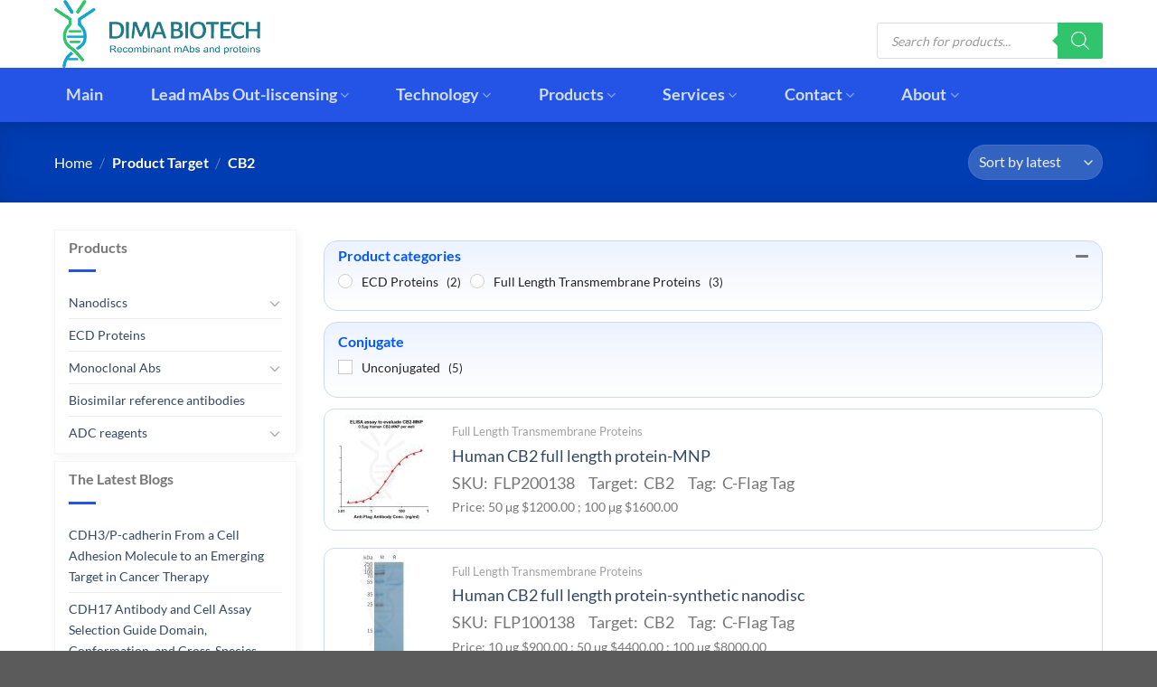

--- FILE ---
content_type: text/html; charset=UTF-8
request_url: https://www.dimabio.com/target/cb2
body_size: 40616
content:
<!DOCTYPE html>
<html lang="en-US" prefix="og: https://ogp.me/ns#" class="loading-site no-js">
<head>
	<meta charset="UTF-8" />
	<link rel="profile" href="http://gmpg.org/xfn/11" />
	<link rel="pingback" href="https://www.dimabio.com/xmlrpc.php" />
	<script>(function(html){html.className = html.className.replace(/\bno-js\b/,'js')})(document.documentElement);</script>
	<style>img:is([sizes="auto" i], [sizes^="auto," i]) { contain-intrinsic-size: 3000px 1500px }</style>
	<meta name="viewport" content="width=device-width, initial-scale=1" />
<!-- Search Engine Optimization by Rank Math - https://rankmath.com/ -->
<title>CB2 - DIMA Biotechnology</title>
<meta name="robots" content="index, follow, max-snippet:-1, max-video-preview:-1, max-image-preview:large"/>
<link rel="canonical" href="https://www.dimabio.com/target/cb2" />
<meta property="og:locale" content="en_US" />
<meta property="og:type" content="article" />
<meta property="og:title" content="CB2 - DIMA Biotechnology" />
<meta property="og:url" content="https://www.dimabio.com/target/cb2" />
<meta property="og:site_name" content="DIMA Biotechnology" />
<meta property="og:image" content="https://www.dimabio.com/wp-content/uploads/pages/logo-01-1400x292.png" />
<meta property="og:image:secure_url" content="https://www.dimabio.com/wp-content/uploads/pages/logo-01-1400x292.png" />
<meta property="og:image:width" content="1020" />
<meta property="og:image:height" content="213" />
<meta property="og:image:alt" content="pages-logo 01" />
<meta property="og:image:type" content="image/png" />
<meta name="twitter:card" content="summary_large_image" />
<meta name="twitter:title" content="CB2 - DIMA Biotechnology" />
<meta name="twitter:image" content="https://www.dimabio.com/wp-content/uploads/pages/logo-01-1400x292.png" />
<meta name="twitter:label1" content="Products" />
<meta name="twitter:data1" content="5" />
<script type="application/ld+json" class="rank-math-schema">{"@context":"https://schema.org","@graph":[{"@type":"Organization","@id":"https://www.dimabio.com/#organization","name":"DIMA Biotechnology","url":"https://www.dimabio.com","logo":{"@type":"ImageObject","@id":"https://www.dimabio.com/#logo","url":"https://www.dimabio.com/wp-content/uploads/pages/logo-01.png","contentUrl":"https://www.dimabio.com/wp-content/uploads/pages/logo-01.png","caption":"DIMA Biotechnology","inLanguage":"en-US","width":"2001","height":"418"}},{"@type":"WebSite","@id":"https://www.dimabio.com/#website","url":"https://www.dimabio.com","name":"DIMA Biotechnology","alternateName":"A biotech company focusing on preclinical R&amp;D products and services for druggable targets","publisher":{"@id":"https://www.dimabio.com/#organization"},"inLanguage":"en-US"},{"@type":"CollectionPage","@id":"https://www.dimabio.com/target/cb2#webpage","url":"https://www.dimabio.com/target/cb2","name":"CB2 - DIMA Biotechnology","isPartOf":{"@id":"https://www.dimabio.com/#website"},"inLanguage":"en-US"},{"@context":"https://schema.org/","@graph":[{"@type":"Product","name":"Human CB2 full length protein-MNP - DIMA Biotechnology","url":"https://www.dimabio.com/product/human-cb2-full-length-protein-mnp","@id":"https://www.dimabio.com/product/human-cb2-full-length-protein-mnp","description":"Price: 50 \u03bcg $1200.00 ; 100 \u03bcg $1600.00"},{"@type":"Product","name":"Human CB2 full length protein-synthetic nanodisc - DIMA Biotechnology","url":"https://www.dimabio.com/product/human-cb2-full-length-protein-synthetic-nanodisc","@id":"https://www.dimabio.com/product/human-cb2-full-length-protein-synthetic-nanodisc","description":"Price: 10 \u03bcg $900.00 ; 50 \u03bcg $4400.00 ; 100 \u03bcg $8000.00"},{"@type":"Product","name":"Human CB2 Protein, hFc Tag - DIMA Biotechnology","url":"https://www.dimabio.com/product/human-cb2-protein-hfc-tag","@id":"https://www.dimabio.com/product/human-cb2-protein-hfc-tag","description":"Price: 10\u03bcg $72.00; 50\u03bcg $272.00; 100\u03bcg $409.00"},{"@type":"Product","name":"Human CB2 (1-33) Protein, hFc Tag - DIMA Biotechnology","url":"https://www.dimabio.com/product/human-cb2-1-33-protein-hfc-tag","@id":"https://www.dimabio.com/product/human-cb2-1-33-protein-hfc-tag","description":"Price: 10\u03bcg $72.00; 50\u03bcg $272.00; 100\u03bcg $409.00"},{"@type":"Product","name":"Human CB2-Strep full length protein-synthetic nanodisc - DIMA Biotechnology","url":"https://www.dimabio.com/product/human-cb2-strep-full-length-protein-synthetic-nanodisc","@id":"https://www.dimabio.com/product/human-cb2-strep-full-length-protein-synthetic-nanodisc","description":"Price: 10 \u03bcg $810.00 ; 50 \u03bcg $3960.00 ; 100 \u03bcg $7200.00"}]}]}</script>
<!-- /Rank Math WordPress SEO plugin -->

<link rel='prefetch' href='https://www.dimabio.com/wp-content/themes/flatsome/assets/js/flatsome.js?ver=8e60d746741250b4dd4e' />
<link rel='prefetch' href='https://www.dimabio.com/wp-content/themes/flatsome/assets/js/chunk.slider.js?ver=3.19.6' />
<link rel='prefetch' href='https://www.dimabio.com/wp-content/themes/flatsome/assets/js/chunk.popups.js?ver=3.19.6' />
<link rel='prefetch' href='https://www.dimabio.com/wp-content/themes/flatsome/assets/js/chunk.tooltips.js?ver=3.19.6' />
<link rel='prefetch' href='https://www.dimabio.com/wp-content/themes/flatsome/assets/js/woocommerce.js?ver=dd6035ce106022a74757' />
<link rel="alternate" type="application/rss+xml" title="DIMA Biotechnology &raquo; Feed" href="https://www.dimabio.com/feed" />
<link rel="alternate" type="application/rss+xml" title="DIMA Biotechnology &raquo; Comments Feed" href="https://www.dimabio.com/comments/feed" />
<link rel="alternate" type="application/rss+xml" title="DIMA Biotechnology &raquo; CB2 Target Feed" href="https://www.dimabio.com/target/cb2/feed" />
<script type="text/javascript">
/* <![CDATA[ */
window._wpemojiSettings = {"baseUrl":"https:\/\/s.w.org\/images\/core\/emoji\/16.0.1\/72x72\/","ext":".png","svgUrl":"https:\/\/s.w.org\/images\/core\/emoji\/16.0.1\/svg\/","svgExt":".svg","source":{"concatemoji":"https:\/\/www.dimabio.com\/wp-includes\/js\/wp-emoji-release.min.js?ver=6.8.3"}};
/*! This file is auto-generated */
!function(s,n){var o,i,e;function c(e){try{var t={supportTests:e,timestamp:(new Date).valueOf()};sessionStorage.setItem(o,JSON.stringify(t))}catch(e){}}function p(e,t,n){e.clearRect(0,0,e.canvas.width,e.canvas.height),e.fillText(t,0,0);var t=new Uint32Array(e.getImageData(0,0,e.canvas.width,e.canvas.height).data),a=(e.clearRect(0,0,e.canvas.width,e.canvas.height),e.fillText(n,0,0),new Uint32Array(e.getImageData(0,0,e.canvas.width,e.canvas.height).data));return t.every(function(e,t){return e===a[t]})}function u(e,t){e.clearRect(0,0,e.canvas.width,e.canvas.height),e.fillText(t,0,0);for(var n=e.getImageData(16,16,1,1),a=0;a<n.data.length;a++)if(0!==n.data[a])return!1;return!0}function f(e,t,n,a){switch(t){case"flag":return n(e,"\ud83c\udff3\ufe0f\u200d\u26a7\ufe0f","\ud83c\udff3\ufe0f\u200b\u26a7\ufe0f")?!1:!n(e,"\ud83c\udde8\ud83c\uddf6","\ud83c\udde8\u200b\ud83c\uddf6")&&!n(e,"\ud83c\udff4\udb40\udc67\udb40\udc62\udb40\udc65\udb40\udc6e\udb40\udc67\udb40\udc7f","\ud83c\udff4\u200b\udb40\udc67\u200b\udb40\udc62\u200b\udb40\udc65\u200b\udb40\udc6e\u200b\udb40\udc67\u200b\udb40\udc7f");case"emoji":return!a(e,"\ud83e\udedf")}return!1}function g(e,t,n,a){var r="undefined"!=typeof WorkerGlobalScope&&self instanceof WorkerGlobalScope?new OffscreenCanvas(300,150):s.createElement("canvas"),o=r.getContext("2d",{willReadFrequently:!0}),i=(o.textBaseline="top",o.font="600 32px Arial",{});return e.forEach(function(e){i[e]=t(o,e,n,a)}),i}function t(e){var t=s.createElement("script");t.src=e,t.defer=!0,s.head.appendChild(t)}"undefined"!=typeof Promise&&(o="wpEmojiSettingsSupports",i=["flag","emoji"],n.supports={everything:!0,everythingExceptFlag:!0},e=new Promise(function(e){s.addEventListener("DOMContentLoaded",e,{once:!0})}),new Promise(function(t){var n=function(){try{var e=JSON.parse(sessionStorage.getItem(o));if("object"==typeof e&&"number"==typeof e.timestamp&&(new Date).valueOf()<e.timestamp+604800&&"object"==typeof e.supportTests)return e.supportTests}catch(e){}return null}();if(!n){if("undefined"!=typeof Worker&&"undefined"!=typeof OffscreenCanvas&&"undefined"!=typeof URL&&URL.createObjectURL&&"undefined"!=typeof Blob)try{var e="postMessage("+g.toString()+"("+[JSON.stringify(i),f.toString(),p.toString(),u.toString()].join(",")+"));",a=new Blob([e],{type:"text/javascript"}),r=new Worker(URL.createObjectURL(a),{name:"wpTestEmojiSupports"});return void(r.onmessage=function(e){c(n=e.data),r.terminate(),t(n)})}catch(e){}c(n=g(i,f,p,u))}t(n)}).then(function(e){for(var t in e)n.supports[t]=e[t],n.supports.everything=n.supports.everything&&n.supports[t],"flag"!==t&&(n.supports.everythingExceptFlag=n.supports.everythingExceptFlag&&n.supports[t]);n.supports.everythingExceptFlag=n.supports.everythingExceptFlag&&!n.supports.flag,n.DOMReady=!1,n.readyCallback=function(){n.DOMReady=!0}}).then(function(){return e}).then(function(){var e;n.supports.everything||(n.readyCallback(),(e=n.source||{}).concatemoji?t(e.concatemoji):e.wpemoji&&e.twemoji&&(t(e.twemoji),t(e.wpemoji)))}))}((window,document),window._wpemojiSettings);
/* ]]> */
</script>
<link rel='stylesheet' id='cf7ic_style-css' href='https://www.dimabio.com/wp-content/plugins/contact-form-7-image-captcha/css/cf7ic-style.css?ver=3.3.7' type='text/css' media='all' />
<style id='wp-emoji-styles-inline-css' type='text/css'>

	img.wp-smiley, img.emoji {
		display: inline !important;
		border: none !important;
		box-shadow: none !important;
		height: 1em !important;
		width: 1em !important;
		margin: 0 0.07em !important;
		vertical-align: -0.1em !important;
		background: none !important;
		padding: 0 !important;
	}
</style>
<style id='wp-block-library-inline-css' type='text/css'>
:root{--wp-admin-theme-color:#007cba;--wp-admin-theme-color--rgb:0,124,186;--wp-admin-theme-color-darker-10:#006ba1;--wp-admin-theme-color-darker-10--rgb:0,107,161;--wp-admin-theme-color-darker-20:#005a87;--wp-admin-theme-color-darker-20--rgb:0,90,135;--wp-admin-border-width-focus:2px;--wp-block-synced-color:#7a00df;--wp-block-synced-color--rgb:122,0,223;--wp-bound-block-color:var(--wp-block-synced-color)}@media (min-resolution:192dpi){:root{--wp-admin-border-width-focus:1.5px}}.wp-element-button{cursor:pointer}:root{--wp--preset--font-size--normal:16px;--wp--preset--font-size--huge:42px}:root .has-very-light-gray-background-color{background-color:#eee}:root .has-very-dark-gray-background-color{background-color:#313131}:root .has-very-light-gray-color{color:#eee}:root .has-very-dark-gray-color{color:#313131}:root .has-vivid-green-cyan-to-vivid-cyan-blue-gradient-background{background:linear-gradient(135deg,#00d084,#0693e3)}:root .has-purple-crush-gradient-background{background:linear-gradient(135deg,#34e2e4,#4721fb 50%,#ab1dfe)}:root .has-hazy-dawn-gradient-background{background:linear-gradient(135deg,#faaca8,#dad0ec)}:root .has-subdued-olive-gradient-background{background:linear-gradient(135deg,#fafae1,#67a671)}:root .has-atomic-cream-gradient-background{background:linear-gradient(135deg,#fdd79a,#004a59)}:root .has-nightshade-gradient-background{background:linear-gradient(135deg,#330968,#31cdcf)}:root .has-midnight-gradient-background{background:linear-gradient(135deg,#020381,#2874fc)}.has-regular-font-size{font-size:1em}.has-larger-font-size{font-size:2.625em}.has-normal-font-size{font-size:var(--wp--preset--font-size--normal)}.has-huge-font-size{font-size:var(--wp--preset--font-size--huge)}.has-text-align-center{text-align:center}.has-text-align-left{text-align:left}.has-text-align-right{text-align:right}#end-resizable-editor-section{display:none}.aligncenter{clear:both}.items-justified-left{justify-content:flex-start}.items-justified-center{justify-content:center}.items-justified-right{justify-content:flex-end}.items-justified-space-between{justify-content:space-between}.screen-reader-text{border:0;clip-path:inset(50%);height:1px;margin:-1px;overflow:hidden;padding:0;position:absolute;width:1px;word-wrap:normal!important}.screen-reader-text:focus{background-color:#ddd;clip-path:none;color:#444;display:block;font-size:1em;height:auto;left:5px;line-height:normal;padding:15px 23px 14px;text-decoration:none;top:5px;width:auto;z-index:100000}html :where(.has-border-color){border-style:solid}html :where([style*=border-top-color]){border-top-style:solid}html :where([style*=border-right-color]){border-right-style:solid}html :where([style*=border-bottom-color]){border-bottom-style:solid}html :where([style*=border-left-color]){border-left-style:solid}html :where([style*=border-width]){border-style:solid}html :where([style*=border-top-width]){border-top-style:solid}html :where([style*=border-right-width]){border-right-style:solid}html :where([style*=border-bottom-width]){border-bottom-style:solid}html :where([style*=border-left-width]){border-left-style:solid}html :where(img[class*=wp-image-]){height:auto;max-width:100%}:where(figure){margin:0 0 1em}html :where(.is-position-sticky){--wp-admin--admin-bar--position-offset:var(--wp-admin--admin-bar--height,0px)}@media screen and (max-width:600px){html :where(.is-position-sticky){--wp-admin--admin-bar--position-offset:0px}}
</style>
<link rel='stylesheet' id='wp-components-css' href='https://www.dimabio.com/wp-includes/css/dist/components/style.min.css?ver=6.8.3' type='text/css' media='all' />
<link rel='stylesheet' id='wp-preferences-css' href='https://www.dimabio.com/wp-includes/css/dist/preferences/style.min.css?ver=6.8.3' type='text/css' media='all' />
<link rel='stylesheet' id='wp-block-editor-css' href='https://www.dimabio.com/wp-includes/css/dist/block-editor/style.min.css?ver=6.8.3' type='text/css' media='all' />
<link rel='stylesheet' id='popup-maker-block-library-style-css' href='https://www.dimabio.com/wp-content/plugins/popup-maker/dist/packages/block-library-style.css?ver=dbea705cfafe089d65f1' type='text/css' media='all' />
<link rel='stylesheet' id='contact-form-7-css' href='https://www.dimabio.com/wp-content/plugins/contact-form-7/includes/css/styles.css?ver=6.1.4' type='text/css' media='all' />
<link rel='stylesheet' id='topbar-css' href='https://www.dimabio.com/wp-content/plugins/top-bar/inc/../css/topbar_style.css?ver=6.8.3' type='text/css' media='all' />
<link rel='stylesheet' id='woocommerce-print-products-css' href='https://www.dimabio.com/wp-content/plugins/woocommerce-print-products/public/css/woocommerce-print-products-public.css?ver=1.8.6' type='text/css' media='all' />
<link rel='stylesheet' id='font-awesome-css' href='https://www.dimabio.com/wp-content/plugins/woocommerce-print-products/public/css/fontawesome-free-5.15.3-web/css/all.min.css?ver=5.15.3' type='text/css' media='all' />
<style id='woocommerce-inline-inline-css' type='text/css'>
.woocommerce form .form-row .required { visibility: visible; }
</style>
<link rel='stylesheet' id='dgwt-wcas-style-css' href='https://www.dimabio.com/wp-content/plugins/ajax-search-for-woocommerce-premium/assets/css/style.min.css?ver=1.30.1' type='text/css' media='all' />
<link rel='stylesheet' id='tablepress-default-css' href='https://www.dimabio.com/wp-content/plugins/tablepress/css/build/default.css?ver=3.2.6' type='text/css' media='all' />
<link rel='stylesheet' id='popup-maker-site-css' href='//www.dimabio.com/wp-content/uploads/pum/pum-site-styles.css?generated=1755657036&#038;ver=1.21.5' type='text/css' media='all' />
<link rel='stylesheet' id='flatsome-main-css' href='https://www.dimabio.com/wp-content/themes/flatsome/assets/css/flatsome.css?ver=3.19.6' type='text/css' media='all' />
<style id='flatsome-main-inline-css' type='text/css'>
@font-face {
				font-family: "fl-icons";
				font-display: block;
				src: url(https://www.dimabio.com/wp-content/themes/flatsome/assets/css/icons/fl-icons.eot?v=3.19.6);
				src:
					url(https://www.dimabio.com/wp-content/themes/flatsome/assets/css/icons/fl-icons.eot#iefix?v=3.19.6) format("embedded-opentype"),
					url(https://www.dimabio.com/wp-content/themes/flatsome/assets/css/icons/fl-icons.woff2?v=3.19.6) format("woff2"),
					url(https://www.dimabio.com/wp-content/themes/flatsome/assets/css/icons/fl-icons.ttf?v=3.19.6) format("truetype"),
					url(https://www.dimabio.com/wp-content/themes/flatsome/assets/css/icons/fl-icons.woff?v=3.19.6) format("woff"),
					url(https://www.dimabio.com/wp-content/themes/flatsome/assets/css/icons/fl-icons.svg?v=3.19.6#fl-icons) format("svg");
			}
</style>
<link rel='stylesheet' id='flatsome-shop-css' href='https://www.dimabio.com/wp-content/themes/flatsome/assets/css/flatsome-shop.css?ver=3.19.6' type='text/css' media='all' />
<link rel='stylesheet' id='flatsome-style-css' href='https://www.dimabio.com/wp-content/themes/flatsome-child/style.css?ver=3.0' type='text/css' media='all' />
<script type="text/javascript" src="https://www.dimabio.com/wp-includes/js/jquery/jquery.min.js?ver=3.7.1" id="jquery-core-js"></script>
<script type="text/javascript" src="https://www.dimabio.com/wp-includes/js/jquery/jquery-migrate.min.js?ver=3.4.1" id="jquery-migrate-js"></script>
<script type="text/javascript" id="topbar_frontjs-js-extra">
/* <![CDATA[ */
var tpbr_settings = {"fixed":"notfixed","user_who":"notloggedin","guests_or_users":"all","message":"50% off on selected Proteins for limited time!","status":"inactive","yn_button":"nobutton","color":"#30c46c","button_text":"View More","button_url":"https:\/\/www.dimabio.com\/company-news\/summer-promotion-popular-drug-target-protein","button_behavior":"newwindow","is_admin_bar":"no","detect_sticky":"0"};
/* ]]> */
</script>
<script type="text/javascript" src="https://www.dimabio.com/wp-content/plugins/top-bar/inc/../js/tpbr_front.min.js?ver=6.8.3" id="topbar_frontjs-js"></script>
<script type="text/javascript" src="https://www.dimabio.com/wp-content/plugins/woocommerce/assets/js/jquery-blockui/jquery.blockUI.min.js?ver=2.7.0-wc.10.4.3" id="wc-jquery-blockui-js" data-wp-strategy="defer"></script>
<script type="text/javascript" id="wc-add-to-cart-js-extra">
/* <![CDATA[ */
var wc_add_to_cart_params = {"ajax_url":"\/wp-admin\/admin-ajax.php","wc_ajax_url":"\/?wc-ajax=%%endpoint%%","i18n_view_cart":"View cart","cart_url":"https:\/\/www.dimabio.com\/cart","is_cart":"","cart_redirect_after_add":"no"};
/* ]]> */
</script>
<script type="text/javascript" src="https://www.dimabio.com/wp-content/plugins/woocommerce/assets/js/frontend/add-to-cart.min.js?ver=10.4.3" id="wc-add-to-cart-js" defer="defer" data-wp-strategy="defer"></script>
<script type="text/javascript" src="https://www.dimabio.com/wp-content/plugins/woocommerce/assets/js/js-cookie/js.cookie.min.js?ver=2.1.4-wc.10.4.3" id="wc-js-cookie-js" data-wp-strategy="defer"></script>
<link rel="https://api.w.org/" href="https://www.dimabio.com/wp-json/" /><link rel="EditURI" type="application/rsd+xml" title="RSD" href="https://www.dimabio.com/xmlrpc.php?rsd" />
<meta name="generator" content="WordPress 6.8.3" />
<!-- Analytics by WP Statistics - https://wp-statistics.com -->
		<style>
			.dgwt-wcas-ico-magnifier,.dgwt-wcas-ico-magnifier-handler{max-width:20px}.dgwt-wcas-search-wrapp{max-width:1000px}.dgwt-wcas-search-wrapp .dgwt-wcas-sf-wrapp .dgwt-wcas-search-submit::before{border-color:transparent #30c46c}.dgwt-wcas-search-wrapp .dgwt-wcas-sf-wrapp .dgwt-wcas-search-submit:hover::before,.dgwt-wcas-search-wrapp .dgwt-wcas-sf-wrapp .dgwt-wcas-search-submit:focus::before{border-right-color:#30c46c}.dgwt-wcas-search-wrapp .dgwt-wcas-sf-wrapp .dgwt-wcas-search-submit,.dgwt-wcas-om-bar .dgwt-wcas-om-return{background-color:#30c46c;color:#fff}.dgwt-wcas-search-wrapp .dgwt-wcas-ico-magnifier,.dgwt-wcas-search-wrapp .dgwt-wcas-sf-wrapp .dgwt-wcas-search-submit svg path,.dgwt-wcas-om-bar .dgwt-wcas-om-return svg path{fill:#fff}		</style>
			<style>
		.dgwt-wcas-flatsome-up {
			margin-top: -40vh;
		}

		#search-lightbox .dgwt-wcas-sf-wrapp input[type=search].dgwt-wcas-search-input {
			height: 60px;
			font-size: 20px;
		}

		#search-lightbox .dgwt-wcas-search-wrapp {
			-webkit-transition: all 100ms ease-in-out;
			-moz-transition: all 100ms ease-in-out;
			-ms-transition: all 100ms ease-in-out;
			-o-transition: all 100ms ease-in-out;
			transition: all 100ms ease-in-out;
		}

		#search-lightbox .dgwt-wcas-sf-wrapp .dgwt-wcas-search-submit:before {
			top: 21px;
		}

		.dgwt-wcas-overlay-mobile-on .mfp-wrap .mfp-content {
			width: 100vw;
		}

		.dgwt-wcas-overlay-mobile-on .mfp-wrap,
		.dgwt-wcas-overlay-mobile-on .mfp-close,
		.dgwt-wcas-overlay-mobile-on .nav-sidebar {
			display: none;
		}

		.dgwt-wcas-overlay-mobile-on .main-menu-overlay {
			display: none;
		}

		.dgwt-wcas-open .header-search-dropdown .nav-dropdown {
			opacity: 1;
			max-height: inherit;
			left: -15px !important;
		}

		.dgwt-wcas-open:not(.dgwt-wcas-theme-flatsome-dd-sc) .nav-right .header-search-dropdown .nav-dropdown {
			left: auto;
			/*right: -15px;*/
		}

		.dgwt-wcas-theme-flatsome .nav-dropdown .dgwt-wcas-search-wrapp {
			min-width: 450px;
		}

		.header-search-form {
			min-width: 250px;
		}
	</style>
	<!-- Google tag (gtag.js) -->
<script async src="https://www.googletagmanager.com/gtag/js?id=G-8BX4DDHSP1"></script>
<script>
  window.dataLayer = window.dataLayer || [];
  function gtag(){dataLayer.push(arguments);}
  gtag('js', new Date());

  gtag('config', 'G-8BX4DDHSP1');
</script>	<noscript><style>.woocommerce-product-gallery{ opacity: 1 !important; }</style></noscript>
	<link rel="preconnect" href="//code.tidio.co"><link rel="icon" href="https://www.dimabio.com/wp-content/uploads/mainpage/cropped-logo00-32x32.jpg" sizes="32x32" />
<link rel="icon" href="https://www.dimabio.com/wp-content/uploads/mainpage/cropped-logo00-192x192.jpg" sizes="192x192" />
<link rel="apple-touch-icon" href="https://www.dimabio.com/wp-content/uploads/mainpage/cropped-logo00-180x180.jpg" />
<meta name="msapplication-TileImage" content="https://www.dimabio.com/wp-content/uploads/mainpage/cropped-logo00-270x270.jpg" />
<style id="custom-css" type="text/css">:root {--primary-color: #0057ff;--fs-color-primary: #0057ff;--fs-color-secondary: #d26e4b;--fs-color-success: #7a9c59;--fs-color-alert: #b20000;--fs-experimental-link-color: #334862;--fs-experimental-link-color-hover: #111;}.tooltipster-base {--tooltip-color: #fff;--tooltip-bg-color: #000;}.off-canvas-right .mfp-content, .off-canvas-left .mfp-content {--drawer-width: 300px;}.off-canvas .mfp-content.off-canvas-cart {--drawer-width: 360px;}.container-width, .full-width .ubermenu-nav, .container, .row{max-width: 1190px}.row.row-collapse{max-width: 1160px}.row.row-small{max-width: 1182.5px}.row.row-large{max-width: 1220px}.header-main{height: 75px}#logo img{max-height: 75px}#logo{width:238px;}.header-bottom{min-height: 54px}.header-top{min-height: 20px}.transparent .header-main{height: 30px}.transparent #logo img{max-height: 30px}.has-transparent + .page-title:first-of-type,.has-transparent + #main > .page-title,.has-transparent + #main > div > .page-title,.has-transparent + #main .page-header-wrapper:first-of-type .page-title{padding-top: 80px;}.header.show-on-scroll,.stuck .header-main{height:70px!important}.stuck #logo img{max-height: 70px!important}.search-form{ width: 100%;}.header-bg-color {background-color: rgba(255,255,255,0.9)}.header-bottom {background-color: #2454e5}.top-bar-nav > li > a{line-height: 16px }.header-main .nav > li > a{line-height: 29px }.header-wrapper:not(.stuck) .header-main .header-nav{margin-top: 15px }.header-bottom-nav > li > a{line-height: 60px }@media (max-width: 549px) {.header-main{height: 70px}#logo img{max-height: 70px}}.nav-dropdown{font-size:100%}.nav-dropdown-has-arrow li.has-dropdown:after{border-bottom-color: #ffffff;}.nav .nav-dropdown{background-color: #ffffff}body{font-family: Lato, sans-serif;}body {font-weight: 400;font-style: normal;}.nav > li > a {font-family: Lato, sans-serif;}.mobile-sidebar-levels-2 .nav > li > ul > li > a {font-family: Lato, sans-serif;}.nav > li > a,.mobile-sidebar-levels-2 .nav > li > ul > li > a {font-weight: 700;font-style: normal;}h1,h2,h3,h4,h5,h6,.heading-font, .off-canvas-center .nav-sidebar.nav-vertical > li > a{font-family: Lato, sans-serif;}h1,h2,h3,h4,h5,h6,.heading-font,.banner h1,.banner h2 {font-weight: 700;font-style: normal;}.alt-font{font-family: "Dancing Script", sans-serif;}.alt-font {font-weight: 400!important;font-style: normal!important;}.breadcrumbs{text-transform: none;}button,.button{text-transform: none;}.nav > li > a, .links > li > a{text-transform: none;}.section-title span{text-transform: none;}h3.widget-title,span.widget-title{text-transform: none;}.header:not(.transparent) .header-bottom-nav.nav > li > a:hover,.header:not(.transparent) .header-bottom-nav.nav > li.active > a,.header:not(.transparent) .header-bottom-nav.nav > li.current > a,.header:not(.transparent) .header-bottom-nav.nav > li > a.active,.header:not(.transparent) .header-bottom-nav.nav > li > a.current{color: #30c46c;}.header-bottom-nav.nav-line-bottom > li > a:before,.header-bottom-nav.nav-line-grow > li > a:before,.header-bottom-nav.nav-line > li > a:before,.header-bottom-nav.nav-box > li > a:hover,.header-bottom-nav.nav-box > li.active > a,.header-bottom-nav.nav-pills > li > a:hover,.header-bottom-nav.nav-pills > li.active > a{color:#FFF!important;background-color: #30c46c;}.shop-page-title.featured-title .title-overlay{background-color: rgba(0,0,0,0.3);}@media screen and (min-width: 550px){.products .box-vertical .box-image{min-width: 100px!important;width: 100px!important;}}.footer-1{background-color: #ffffff}.footer-2{background-color: #00143b}.nav-vertical-fly-out > li + li {border-top-width: 1px; border-top-style: solid;}/* Custom CSS */.entry-content table th{width:25%}.wpcf7-columns-2{width: 50%;float: left;}th:first-child, td:first-child {padding-left: 1em;background: #f5f5f5;color: #333;border-right: 1px solid #e5e5e5;border-bottom: 1px solid #e5e5e5;}th:last-child, td:last-child {padding-left: 1em;color: #333;}.nav-tabs+.tab-panels {padding: 15px;}.nav-tabs+.tab-panels{padding:10px 10px 10px 0 !important}.woocommerce-print-products.link-wrapper{float:left}.fa-datasheet{color:#56bfdf}.fa-msds{color:#3ac670}.fa-sop{color:#d06e49}#wpcf7-f10790-p10719-o2 .contact-text-button ,#wpcf7-f10790-p10806-o2 .contact-text-button{ background: #ea9064; border-radius: 10px; } #wpcf7-f10790-p10719-o2 .contact-text-sub,#wpcf7-f10790-p10806-o2 .contact-text-sub{ border: none; box-shadow: none; background-color: #eef5fb; border-radius: 15px; padding: 1.5rem; color: #989898; font-weight: normal; }.box-image-none .box-image{display:none}.label-new.menu-item > a:after{content:"New";}.label-hot.menu-item > a:after{content:"Hot";}.label-sale.menu-item > a:after{content:"Sale";}.label-popular.menu-item > a:after{content:"Popular";}</style>		<style type="text/css" id="wp-custom-css">
			div.wpforms-container-full .wpforms-form input[type=submit], div.wpforms-container-full .wpforms-form button[type=submit], div.wpforms-container-full .wpforms-form .wpforms-page-button {
    background-color: #33cc33;
    border: 1px solid #33cc33;
		border-radius:10px;
		position:absolute;
		left:39%;
    color: #ffffff;
    font-size: 17px;
    padding: 1px 30px;
}		</style>
		<style id="kirki-inline-styles">/* latin-ext */
@font-face {
  font-family: 'Lato';
  font-style: normal;
  font-weight: 400;
  font-display: swap;
  src: url(https://www.dimabio.com/wp-content/fonts/lato/S6uyw4BMUTPHjxAwXjeu.woff2) format('woff2');
  unicode-range: U+0100-02BA, U+02BD-02C5, U+02C7-02CC, U+02CE-02D7, U+02DD-02FF, U+0304, U+0308, U+0329, U+1D00-1DBF, U+1E00-1E9F, U+1EF2-1EFF, U+2020, U+20A0-20AB, U+20AD-20C0, U+2113, U+2C60-2C7F, U+A720-A7FF;
}
/* latin */
@font-face {
  font-family: 'Lato';
  font-style: normal;
  font-weight: 400;
  font-display: swap;
  src: url(https://www.dimabio.com/wp-content/fonts/lato/S6uyw4BMUTPHjx4wXg.woff2) format('woff2');
  unicode-range: U+0000-00FF, U+0131, U+0152-0153, U+02BB-02BC, U+02C6, U+02DA, U+02DC, U+0304, U+0308, U+0329, U+2000-206F, U+20AC, U+2122, U+2191, U+2193, U+2212, U+2215, U+FEFF, U+FFFD;
}
/* latin-ext */
@font-face {
  font-family: 'Lato';
  font-style: normal;
  font-weight: 700;
  font-display: swap;
  src: url(https://www.dimabio.com/wp-content/fonts/lato/S6u9w4BMUTPHh6UVSwaPGR_p.woff2) format('woff2');
  unicode-range: U+0100-02BA, U+02BD-02C5, U+02C7-02CC, U+02CE-02D7, U+02DD-02FF, U+0304, U+0308, U+0329, U+1D00-1DBF, U+1E00-1E9F, U+1EF2-1EFF, U+2020, U+20A0-20AB, U+20AD-20C0, U+2113, U+2C60-2C7F, U+A720-A7FF;
}
/* latin */
@font-face {
  font-family: 'Lato';
  font-style: normal;
  font-weight: 700;
  font-display: swap;
  src: url(https://www.dimabio.com/wp-content/fonts/lato/S6u9w4BMUTPHh6UVSwiPGQ.woff2) format('woff2');
  unicode-range: U+0000-00FF, U+0131, U+0152-0153, U+02BB-02BC, U+02C6, U+02DA, U+02DC, U+0304, U+0308, U+0329, U+2000-206F, U+20AC, U+2122, U+2191, U+2193, U+2212, U+2215, U+FEFF, U+FFFD;
}/* vietnamese */
@font-face {
  font-family: 'Dancing Script';
  font-style: normal;
  font-weight: 400;
  font-display: swap;
  src: url(https://www.dimabio.com/wp-content/fonts/dancing-script/If2cXTr6YS-zF4S-kcSWSVi_sxjsohD9F50Ruu7BMSo3Rep8ltA.woff2) format('woff2');
  unicode-range: U+0102-0103, U+0110-0111, U+0128-0129, U+0168-0169, U+01A0-01A1, U+01AF-01B0, U+0300-0301, U+0303-0304, U+0308-0309, U+0323, U+0329, U+1EA0-1EF9, U+20AB;
}
/* latin-ext */
@font-face {
  font-family: 'Dancing Script';
  font-style: normal;
  font-weight: 400;
  font-display: swap;
  src: url(https://www.dimabio.com/wp-content/fonts/dancing-script/If2cXTr6YS-zF4S-kcSWSVi_sxjsohD9F50Ruu7BMSo3ROp8ltA.woff2) format('woff2');
  unicode-range: U+0100-02BA, U+02BD-02C5, U+02C7-02CC, U+02CE-02D7, U+02DD-02FF, U+0304, U+0308, U+0329, U+1D00-1DBF, U+1E00-1E9F, U+1EF2-1EFF, U+2020, U+20A0-20AB, U+20AD-20C0, U+2113, U+2C60-2C7F, U+A720-A7FF;
}
/* latin */
@font-face {
  font-family: 'Dancing Script';
  font-style: normal;
  font-weight: 400;
  font-display: swap;
  src: url(https://www.dimabio.com/wp-content/fonts/dancing-script/If2cXTr6YS-zF4S-kcSWSVi_sxjsohD9F50Ruu7BMSo3Sup8.woff2) format('woff2');
  unicode-range: U+0000-00FF, U+0131, U+0152-0153, U+02BB-02BC, U+02C6, U+02DA, U+02DC, U+0304, U+0308, U+0329, U+2000-206F, U+20AC, U+2122, U+2191, U+2193, U+2212, U+2215, U+FEFF, U+FFFD;
}</style></head>

<body class="archive tax-pa_target term-cb2 term-349 wp-theme-flatsome wp-child-theme-flatsome-child theme-flatsome locale-en-us woocommerce woocommerce-page woocommerce-no-js dgwt-wcas-theme-flatsome full-width header-shadow lightbox nav-dropdown-has-arrow nav-dropdown-has-shadow nav-dropdown-has-border catalog-mode no-prices">


<a class="skip-link screen-reader-text" href="#main">Skip to content</a>

<div id="wrapper">

	
	<header id="header" class="header has-sticky sticky-jump">
		<div class="header-wrapper">
			<div id="masthead" class="header-main ">
      <div class="header-inner flex-row container logo-left medium-logo-center" role="navigation">

          <!-- Logo -->
          <div id="logo" class="flex-col logo">
            
<!-- Header logo -->
<a href="https://www.dimabio.com/" title="DIMA Biotechnology - A research and development company of recombinant monoclonal antibody focusing on immune oncology products and services." rel="home">
		<img width="900" height="296" src="https://www.dimabio.com/wp-content/uploads/logo2025.png" class="header_logo header-logo" alt="DIMA Biotechnology"/><img  width="900" height="296" src="https://www.dimabio.com/wp-content/uploads/logo2025.png" class="header-logo-dark" alt="DIMA Biotechnology"/></a>
          </div>

          <!-- Mobile Left Elements -->
          <div class="flex-col show-for-medium flex-left">
            <ul class="mobile-nav nav nav-left ">
              <li class="nav-icon has-icon">
  		<a href="#" data-open="#main-menu" data-pos="left" data-bg="main-menu-overlay" data-color="" class="is-small" aria-label="Menu" aria-controls="main-menu" aria-expanded="false">

		  <i class="icon-menu" ></i>
		  		</a>
	</li>
            </ul>
          </div>

          <!-- Left Elements -->
          <div class="flex-col hide-for-medium flex-left
            flex-grow">
            <ul class="header-nav header-nav-main nav nav-left  nav-line-bottom nav-size-xlarge nav-spacing-xlarge nav-prompts-overlay" >
                          </ul>
          </div>

          <!-- Right Elements -->
          <div class="flex-col hide-for-medium flex-right">
            <ul class="header-nav header-nav-main nav nav-right  nav-line-bottom nav-size-xlarge nav-spacing-xlarge nav-prompts-overlay">
              <li class="header-search-form search-form html relative has-icon">
	<div class="header-search-form-wrapper">
		<div  class="dgwt-wcas-search-wrapp dgwt-wcas-is-detail-box dgwt-wcas-has-submit woocommerce dgwt-wcas-style-solaris js-dgwt-wcas-layout-classic dgwt-wcas-layout-classic js-dgwt-wcas-mobile-overlay-enabled">
		<form class="dgwt-wcas-search-form" role="search" action="https://www.dimabio.com/" method="get">
		<div class="dgwt-wcas-sf-wrapp">
						<label class="screen-reader-text"
				   for="dgwt-wcas-search-input-1">Products search</label>

			<input id="dgwt-wcas-search-input-1"
				   type="search"
				   class="dgwt-wcas-search-input"
				   name="s"
				   value=""
				   placeholder="Search for products..."
				   autocomplete="off"
							/>
			<div class="dgwt-wcas-preloader"></div>

			<div class="dgwt-wcas-voice-search"></div>

							<button type="submit"
						aria-label="Search"
						class="dgwt-wcas-search-submit">				<svg class="dgwt-wcas-ico-magnifier" xmlns="http://www.w3.org/2000/svg"
					 xmlns:xlink="http://www.w3.org/1999/xlink" x="0px" y="0px"
					 viewBox="0 0 51.539 51.361" xml:space="preserve">
		             <path 						 d="M51.539,49.356L37.247,35.065c3.273-3.74,5.272-8.623,5.272-13.983c0-11.742-9.518-21.26-21.26-21.26 S0,9.339,0,21.082s9.518,21.26,21.26,21.26c5.361,0,10.244-1.999,13.983-5.272l14.292,14.292L51.539,49.356z M2.835,21.082 c0-10.176,8.249-18.425,18.425-18.425s18.425,8.249,18.425,18.425S31.436,39.507,21.26,39.507S2.835,31.258,2.835,21.082z"/>
				</svg>
				</button>
			
			<input type="hidden" name="post_type" value="product"/>
			<input type="hidden" name="dgwt_wcas" value="1"/>

			
					</div>
	</form>
</div>
	</div>
</li>
            </ul>
          </div>

          <!-- Mobile Right Elements -->
          <div class="flex-col show-for-medium flex-right">
            <ul class="mobile-nav nav nav-right ">
              <li class="header-search header-search-lightbox has-icon">
	<div class="header-button">		<a href="#search-lightbox" aria-label="Search" data-open="#search-lightbox" data-focus="input.search-field"
		class="icon primary button circle is-small">
		<i class="icon-search" style="font-size:16px;" ></i></a>
		</div>
	
	<div id="search-lightbox" class="mfp-hide dark text-center">
		<div  class="dgwt-wcas-search-wrapp dgwt-wcas-is-detail-box dgwt-wcas-has-submit woocommerce dgwt-wcas-style-solaris js-dgwt-wcas-layout-classic dgwt-wcas-layout-classic js-dgwt-wcas-mobile-overlay-enabled">
		<form class="dgwt-wcas-search-form" role="search" action="https://www.dimabio.com/" method="get">
		<div class="dgwt-wcas-sf-wrapp">
						<label class="screen-reader-text"
				   for="dgwt-wcas-search-input-2">Products search</label>

			<input id="dgwt-wcas-search-input-2"
				   type="search"
				   class="dgwt-wcas-search-input"
				   name="s"
				   value=""
				   placeholder="Search for products..."
				   autocomplete="off"
							/>
			<div class="dgwt-wcas-preloader"></div>

			<div class="dgwt-wcas-voice-search"></div>

							<button type="submit"
						aria-label="Search"
						class="dgwt-wcas-search-submit">				<svg class="dgwt-wcas-ico-magnifier" xmlns="http://www.w3.org/2000/svg"
					 xmlns:xlink="http://www.w3.org/1999/xlink" x="0px" y="0px"
					 viewBox="0 0 51.539 51.361" xml:space="preserve">
		             <path 						 d="M51.539,49.356L37.247,35.065c3.273-3.74,5.272-8.623,5.272-13.983c0-11.742-9.518-21.26-21.26-21.26 S0,9.339,0,21.082s9.518,21.26,21.26,21.26c5.361,0,10.244-1.999,13.983-5.272l14.292,14.292L51.539,49.356z M2.835,21.082 c0-10.176,8.249-18.425,18.425-18.425s18.425,8.249,18.425,18.425S31.436,39.507,21.26,39.507S2.835,31.258,2.835,21.082z"/>
				</svg>
				</button>
			
			<input type="hidden" name="post_type" value="product"/>
			<input type="hidden" name="dgwt_wcas" value="1"/>

			
					</div>
	</form>
</div>
	</div>
</li>
            </ul>
          </div>

      </div>

      </div>
<div id="wide-nav" class="header-bottom wide-nav nav-dark hide-for-medium">
    <div class="flex-row container">

                        <div class="flex-col hide-for-medium flex-left">
                <ul class="nav header-nav header-bottom-nav nav-left  nav-box nav-size-xlarge nav-spacing-xlarge nav-prompts-overlay">
                    <li id="menu-item-999" class="menu-item menu-item-type-post_type menu-item-object-page menu-item-home menu-item-999 menu-item-design-default"><a href="https://www.dimabio.com/" class="nav-top-link">Main</a></li>
<li id="menu-item-25914" class="menu-item menu-item-type-post_type menu-item-object-page menu-item-has-children menu-item-25914 menu-item-design-default has-dropdown"><a href="https://www.dimabio.com/lead-mab-molecules-out-liscensing" class="nav-top-link" aria-expanded="false" aria-haspopup="menu">Lead mAbs Out-liscensing<i class="icon-angle-down" ></i></a>
<ul class="sub-menu nav-dropdown nav-dropdown-simple">
	<li id="menu-item-1137" class="menu-item menu-item-type-post_type menu-item-object-page menu-item-1137"><a href="https://www.dimabio.com/overview-therapeutic-lead-antibody-molecules">Overview of Therapeutic Lead mAb</a></li>
	<li id="menu-item-1117" class="menu-item menu-item-type-post_type menu-item-object-page menu-item-1117"><a href="https://www.dimabio.com/overview-therapeutic-lead-antibody-molecules/dimab-lead-mab-molecules">DIMA&#8217;s Lead mAb molecules</a></li>
	<li id="menu-item-1116" class="menu-item menu-item-type-post_type menu-item-object-page menu-item-1116"><a href="https://www.dimabio.com/overview-therapeutic-lead-antibody-molecules/b-cell-seed-libraries">DIMA mAb B cell seed libraries</a></li>
	<li id="menu-item-10639" class="menu-item menu-item-type-post_type menu-item-object-page menu-item-10639"><a href="https://www.dimabio.com/car-t-lead-antibody-molecules-2">CAR-T Lead Antibody Molecules</a></li>
	<li id="menu-item-12242" class="menu-item menu-item-type-post_type menu-item-object-page menu-item-12242"><a href="https://www.dimabio.com/adc-development-solution">ADC Development Solution</a></li>
	<li id="menu-item-1115" class="menu-item menu-item-type-post_type menu-item-object-page menu-item-1115"><a href="https://www.dimabio.com/overview-therapeutic-lead-antibody-molecules/bcma-lead-mab-molecule-discovery">Case Studies</a></li>
</ul>
</li>
<li id="menu-item-1933" class="menu-item menu-item-type-custom menu-item-object-custom menu-item-has-children menu-item-1933 menu-item-design-default has-dropdown"><a href="#" class="nav-top-link" aria-expanded="false" aria-haspopup="menu">Technology<i class="icon-angle-down" ></i></a>
<ul class="sub-menu nav-dropdown nav-dropdown-simple">
	<li id="menu-item-3725" class="menu-item menu-item-type-post_type menu-item-object-page menu-item-3725"><a href="https://www.dimabio.com/dimab-platform">DIMA mAb Development Platform</a></li>
	<li id="menu-item-26172" class="menu-item menu-item-type-post_type menu-item-object-page menu-item-26172"><a href="https://www.dimabio.com/functional-membrane-protein-development-platform">DiMPro<sup>TM</sup> Functional TP Development Platform</a></li>
</ul>
</li>
<li id="menu-item-1000" class="menu-item menu-item-type-post_type menu-item-object-page menu-item-has-children menu-item-1000 menu-item-design-default has-dropdown"><a href="https://www.dimabio.com/shop" class="nav-top-link" aria-expanded="false" aria-haspopup="menu">Products<i class="icon-angle-down" ></i></a>
<ul class="sub-menu nav-dropdown nav-dropdown-simple">
	<li id="menu-item-26992" class="menu-item menu-item-type-post_type menu-item-object-page menu-item-has-children menu-item-26992 nav-dropdown-col"><a href="https://www.dimabio.com/nanodiscs">Nanodiscs</a>
	<ul class="sub-menu nav-column nav-dropdown-simple">
		<li id="menu-item-25083" class="menu-item menu-item-type-post_type menu-item-object-page menu-item-25083"><a href="https://www.dimabio.com/peptinanodisc-the-solution-for-membrane-protein-cell-assays">・PeptiNanodisc Membrane Protein</a></li>
		<li id="menu-item-9091" class="menu-item menu-item-type-post_type menu-item-object-page menu-item-9091"><a href="https://www.dimabio.com/synthetic-nanodisc-membrane-protein">・Synthetic Nanodisc Membrane Protein</a></li>
	</ul>
</li>
	<li id="menu-item-7064" class="menu-item menu-item-type-post_type menu-item-object-page menu-item-7064"><a href="https://www.dimabio.com/recombinant-ecd-proteins">ECD Proteins</a></li>
	<li id="menu-item-3652" class="menu-item menu-item-type-post_type menu-item-object-page menu-item-has-children menu-item-3652 nav-dropdown-col"><a title="Monoclonal Abs" href="https://www.dimabio.com/rabbit-monoclonal-antibodies">Monoclonal Antibodies</a>
	<ul class="sub-menu nav-column nav-dropdown-simple">
		<li id="menu-item-21782" class="menu-item menu-item-type-post_type menu-item-object-page menu-item-21782"><a href="https://www.dimabio.com/anti-tag-monoclonal-abs">・Anti-Tag monoclonal Abs</a></li>
		<li id="menu-item-21783" class="menu-item menu-item-type-post_type menu-item-object-page menu-item-21783"><a href="https://www.dimabio.com/anti-igg-igm-monoclonal-abs">・Anti-IgG/IgM monoclonal Abs</a></li>
		<li id="menu-item-25148" class="menu-item menu-item-type-post_type menu-item-object-page menu-item-25148"><a href="https://www.dimabio.com/isotype-control-mabs">・Isotype Control mAbs</a></li>
	</ul>
</li>
	<li id="menu-item-3691" class="menu-item menu-item-type-post_type menu-item-object-page menu-item-3691"><a href="https://www.dimabio.com/biosimilar-reference-antibodies">Biosimilar Reference Antibodies</a></li>
	<li id="menu-item-12542" class="menu-item menu-item-type-post_type menu-item-object-page menu-item-has-children menu-item-12542 nav-dropdown-col"><a href="https://www.dimabio.com/adc-reagents">ADC reagents</a>
	<ul class="sub-menu nav-column nav-dropdown-simple">
		<li id="menu-item-25006" class="menu-item menu-item-type-post_type menu-item-object-page menu-item-25006"><a href="https://www.dimabio.com/anti-payload-antibodies">・Anti-payload antibodies</a></li>
		<li id="menu-item-11726" class="menu-item menu-item-type-post_type menu-item-object-page menu-item-11726"><a href="https://www.dimabio.com/reagents-for-adc-internalization-assay">・Reagents for ADC internalization assay</a></li>
	</ul>
</li>
</ul>
</li>
<li id="menu-item-3589" class="menu-item menu-item-type-custom menu-item-object-custom menu-item-has-children menu-item-3589 menu-item-design-default has-dropdown"><a href="#" class="nav-top-link" aria-expanded="false" aria-haspopup="menu">Services<i class="icon-angle-down" ></i></a>
<ul class="sub-menu nav-dropdown nav-dropdown-simple">
	<li id="menu-item-22028" class="menu-item menu-item-type-post_type menu-item-object-page menu-item-has-children menu-item-22028 nav-dropdown-col"><a href="https://www.dimabio.com/custom-protein-services">Custom Protein Services</a>
	<ul class="sub-menu nav-column nav-dropdown-simple">
		<li id="menu-item-22029" class="menu-item menu-item-type-post_type menu-item-object-page menu-item-22029"><a href="https://www.dimabio.com/custom-ecd-protein-service">・Custom ECD Protein Service</a></li>
		<li id="menu-item-22030" class="menu-item menu-item-type-post_type menu-item-object-page menu-item-22030"><a href="https://www.dimabio.com/custom-full-length-membrane-protein-service">・Custom Full-length Membrane Protein Service</a></li>
		<li id="menu-item-22031" class="menu-item menu-item-type-post_type menu-item-object-page menu-item-22031"><a href="https://www.dimabio.com/tag-free-recombinant-protein-service">・Tag Free Recombinant Protein Service</a></li>
		<li id="menu-item-21442" class="menu-item menu-item-type-post_type menu-item-object-page menu-item-21442"><a href="https://www.dimabio.com/spr-services">・SPR Service</a></li>
	</ul>
</li>
	<li id="menu-item-27095" class="menu-item menu-item-type-post_type menu-item-object-page menu-item-has-children menu-item-27095 nav-dropdown-col"><a href="https://www.dimabio.com/custom-antibody-services">Custom Antibody Services</a>
	<ul class="sub-menu nav-column nav-dropdown-simple">
		<li id="menu-item-21338" class="menu-item menu-item-type-post_type menu-item-object-page menu-item-21338"><a href="https://www.dimabio.com/rabbit-mab-service">・Rabbit mAb Service</a></li>
		<li id="menu-item-3621" class="menu-item menu-item-type-post_type menu-item-object-page menu-item-3621"><a href="https://www.dimabio.com/mouse-monoclonal-antibody-service">・Mouse mAb Service</a></li>
		<li id="menu-item-26611" class="menu-item menu-item-type-post_type menu-item-object-page menu-item-26611"><a href="https://www.dimabio.com/nanobody-discovery-service">・DiNabody<sup>TM</sup> Nanobody Discovery Service</a></li>
	</ul>
</li>
	<li id="menu-item-29653" class="menu-item menu-item-type-custom menu-item-object-custom menu-item-has-children menu-item-29653 nav-dropdown-col"><a href="#">Functional Antibody Screening</a>
	<ul class="sub-menu nav-column nav-dropdown-simple">
		<li id="menu-item-29654" class="menu-item menu-item-type-post_type menu-item-object-page menu-item-29654"><a href="https://www.dimabio.com/blocking-antibody-screening">・Blocking Antibody  Screening Service</a></li>
	</ul>
</li>
	<li id="menu-item-3690" class="menu-item menu-item-type-post_type menu-item-object-page menu-item-has-children menu-item-3690 nav-dropdown-col"><a href="https://www.dimabio.com/antibody-engineering">Antibody engineering</a>
	<ul class="sub-menu nav-column nav-dropdown-simple">
		<li id="menu-item-7891" class="menu-item menu-item-type-post_type menu-item-object-page menu-item-7891"><a href="https://www.dimabio.com/dilibrarytm-mammalian-display-platform">・DiLibrary<sup>TM</sup>mammalian display platform</a></li>
		<li id="menu-item-10793" class="menu-item menu-item-type-post_type menu-item-object-page menu-item-10793"><a href="https://www.dimabio.com/antibody-affinity-maturation">・Antibody Affinity Maturation</a></li>
		<li id="menu-item-29655" class="menu-item menu-item-type-post_type menu-item-object-page menu-item-29655"><a href="https://www.dimabio.com/igm-recombinant-expression-service">・Recombinant IgM mAb Service</a></li>
	</ul>
</li>
</ul>
</li>
<li id="menu-item-8904" class="menu-item menu-item-type-custom menu-item-object-custom menu-item-has-children menu-item-8904 menu-item-design-default has-dropdown"><a href="#" class="nav-top-link" aria-expanded="false" aria-haspopup="menu">Contact<i class="icon-angle-down" ></i></a>
<ul class="sub-menu nav-dropdown nav-dropdown-simple">
	<li id="menu-item-25495" class="menu-item menu-item-type-post_type menu-item-object-page menu-item-25495"><a href="https://www.dimabio.com/distributors-new">Distributors</a></li>
	<li id="menu-item-3531" class="menu-item menu-item-type-post_type menu-item-object-page menu-item-3531"><a href="https://www.dimabio.com/contactus">Contact Us</a></li>
	<li id="menu-item-3524" class="menu-item menu-item-type-post_type menu-item-object-page menu-item-3524"><a href="https://www.dimabio.com/place-order">Place Order</a></li>
</ul>
</li>
<li id="menu-item-6782" class="menu-item menu-item-type-post_type menu-item-object-page menu-item-has-children menu-item-6782 menu-item-design-default has-dropdown"><a href="https://www.dimabio.com/about" class="nav-top-link" aria-expanded="false" aria-haspopup="menu">About<i class="icon-angle-down" ></i></a>
<ul class="sub-menu nav-dropdown nav-dropdown-simple">
	<li id="menu-item-3526" class="menu-item menu-item-type-post_type menu-item-object-page menu-item-3526"><a href="https://www.dimabio.com/about">Company Introduction</a></li>
	<li id="menu-item-3528" class="menu-item menu-item-type-post_type menu-item-object-page menu-item-3528"><a href="https://www.dimabio.com/join-us">Join Us</a></li>
	<li id="menu-item-3527" class="menu-item menu-item-type-post_type menu-item-object-page menu-item-3527"><a href="https://www.dimabio.com/company-news">Company News</a></li>
	<li id="menu-item-3529" class="menu-item menu-item-type-post_type menu-item-object-page menu-item-3529"><a href="https://www.dimabio.com/partners">Collaboration and Partners</a></li>
	<li id="menu-item-3525" class="menu-item menu-item-type-post_type menu-item-object-page menu-item-3525"><a href="https://www.dimabio.com/download">Download</a></li>
	<li id="menu-item-14784" class="menu-item menu-item-type-post_type menu-item-object-page menu-item-14784"><a href="https://www.dimabio.com/faq">FAQ</a></li>
	<li id="menu-item-16304" class="menu-item menu-item-type-taxonomy menu-item-object-category menu-item-16304"><a href="https://www.dimabio.com/category/blog">Blog</a></li>
	<li id="menu-item-12877" class="menu-item menu-item-type-post_type menu-item-object-page menu-item-12877"><a href="https://www.dimabio.com/video">video</a></li>
</ul>
</li>
                </ul>
            </div>
            
            
                        <div class="flex-col hide-for-medium flex-right flex-grow">
              <ul class="nav header-nav header-bottom-nav nav-right  nav-box nav-size-xlarge nav-spacing-xlarge nav-prompts-overlay">
                                 </ul>
            </div>
            
            
    </div>
</div>

<div class="header-bg-container fill"><div class="header-bg-image fill"></div><div class="header-bg-color fill"></div></div>		</div>
	</header>

	<div class="shop-page-title category-page-title page-title featured-title dark ">

	<div class="page-title-bg fill">
		<div class="title-bg fill bg-fill" data-parallax-fade="true" data-parallax="-2" data-parallax-background data-parallax-container=".page-title"></div>
		<div class="title-overlay fill"></div>
	</div>

	<div class="page-title-inner flex-row  medium-flex-wrap container">
	  <div class="flex-col flex-grow medium-text-center">
	  	 	 <div class="is-medium">
	<nav class="woocommerce-breadcrumb breadcrumbs "><a href="https://www.dimabio.com">Home</a> <span class="divider">&#47;</span> Product Target <span class="divider">&#47;</span> CB2</nav></div>
<div class="category-filtering category-filter-row show-for-medium">
	<a href="#" data-open="#shop-sidebar" data-visible-after="true" data-pos="left" class="filter-button uppercase plain">
		<i class="icon-equalizer"></i>
		<strong>Filter</strong>
	</a>
	<div class="inline-block">
			</div>
</div>
	  </div>

	   <div class="flex-col medium-text-center  form-flat">
	  	 	<p class="woocommerce-result-count hide-for-medium">
	Showing all 5 results</p>
<form class="woocommerce-ordering" method="get">
		<select
		name="orderby"
		class="orderby"
					aria-label="Shop order"
			>
					<option value="popularity" >Sort by popularity</option>
					<option value="date"  selected='selected'>Sort by latest</option>
			</select>
	<input type="hidden" name="paged" value="1" />
	</form>
	   </div>

	</div>
</div>

	<main id="main" class="">
<div class="row category-page-row">

		<div class="col large-3 hide-for-medium ">
			<div class="is-sticky-column" data-sticky-mode="javascript"><div class="is-sticky-column__inner">			<div id="shop-sidebar" class="sidebar-inner col-inner">
				<aside id="nav_menu-7" class="widget widget_nav_menu"><span class="widget-title shop-sidebar">Products</span><div class="is-divider small"></div><div class="menu-products-menu-container"><ul id="menu-products-menu" class="menu"><li id="menu-item-26995" class="menu-item menu-item-type-post_type menu-item-object-page menu-item-has-children menu-item-26995"><a href="https://www.dimabio.com/nanodiscs">Nanodiscs</a>
<ul class="sub-menu">
	<li id="menu-item-27004" class="menu-item menu-item-type-post_type menu-item-object-page menu-item-27004"><a href="https://www.dimabio.com/synthetic-nanodisc-membrane-protein">Synthetic Nanodisc</a></li>
	<li id="menu-item-26996" class="menu-item menu-item-type-post_type menu-item-object-page menu-item-26996"><a href="https://www.dimabio.com/peptinanodisc-the-solution-for-membrane-protein-cell-assays">PeptiNanodisc</a></li>
</ul>
</li>
<li id="menu-item-27003" class="menu-item menu-item-type-post_type menu-item-object-page menu-item-27003"><a href="https://www.dimabio.com/recombinant-ecd-proteins">ECD Proteins</a></li>
<li id="menu-item-27005" class="menu-item menu-item-type-post_type menu-item-object-page menu-item-has-children menu-item-27005"><a href="https://www.dimabio.com/rabbit-monoclonal-antibodies">Monoclonal Abs</a>
<ul class="sub-menu">
	<li id="menu-item-27001" class="menu-item menu-item-type-post_type menu-item-object-page menu-item-27001"><a href="https://www.dimabio.com/anti-tag-monoclonal-abs">Anti-Tag monoclonal Abs</a></li>
	<li id="menu-item-27000" class="menu-item menu-item-type-post_type menu-item-object-page menu-item-27000"><a href="https://www.dimabio.com/anti-igg-igm-monoclonal-abs">Anti-IgG/IgM monoclonal Abs</a></li>
	<li id="menu-item-27006" class="menu-item menu-item-type-post_type menu-item-object-page menu-item-27006"><a href="https://www.dimabio.com/isotype-control-mabs">Isotype Controls</a></li>
</ul>
</li>
<li id="menu-item-27002" class="menu-item menu-item-type-post_type menu-item-object-page menu-item-27002"><a href="https://www.dimabio.com/biosimilar-reference-antibodies">Biosimilar reference antibodies</a></li>
<li id="menu-item-26998" class="menu-item menu-item-type-post_type menu-item-object-page menu-item-has-children menu-item-26998"><a href="https://www.dimabio.com/adc-reagents">ADC reagents</a>
<ul class="sub-menu">
	<li id="menu-item-26997" class="menu-item menu-item-type-post_type menu-item-object-page menu-item-26997"><a href="https://www.dimabio.com/anti-payload-antibodies">anti-payload antibodies</a></li>
	<li id="menu-item-27007" class="menu-item menu-item-type-post_type menu-item-object-page menu-item-27007"><a href="https://www.dimabio.com/reagents-for-adc-internalization-assay">ADC antibody internalization assay</a></li>
</ul>
</li>
</ul></div></aside>
		<aside id="recent-posts-12" class="widget widget_recent_entries">
		<span class="widget-title shop-sidebar">The Latest Blogs</span><div class="is-divider small"></div>
		<ul>
											<li>
					<a href="https://www.dimabio.com/blog/cdh3-p-cadherin-tumor-targeted-therapy">CDH3/P-cadherin From a Cell Adhesion Molecule to an Emerging Target in Cancer Therapy</a>
									</li>
											<li>
					<a href="https://www.dimabio.com/blog/https-www-dimabio-cn-blog-cdh17-antibody-cell-assay-selection-guide">CDH17 Antibody and Cell Assay Selection Guide Domain, Conformation, and Cross-Species Considerations</a>
									</li>
											<li>
					<a href="https://www.dimabio.com/blog/tshr-strategic-value-thyroid-disease">TSHR as a Strategic Therapeutic Target in Thyroid Diseases</a>
									</li>
											<li>
					<a href="https://www.dimabio.com/blog/december-2025-biopharma-bd-deals-overview">Over USD 10 Billion! December 2025 Biopharma BD Deal Highlights</a>
									</li>
											<li>
					<a href="https://www.dimabio.com/blog/pd-1-targeted-therapies-drug-types-global-landscape">From “Immuno-Oncology Star” to Technology Race A Comprehensive Overview of PD-1 Targeted Drug Modalities</a>
									</li>
					</ul>

		</aside><aside id="custom_html-8" class="widget_text widget widget_custom_html"><span class="widget-title shop-sidebar">Leave a Message</span><div class="is-divider small"></div><div class="textwidget custom-html-widget">
<div class="wpcf7 no-js" id="wpcf7-f13-o2" lang="en-US" dir="ltr" data-wpcf7-id="13">
<div class="screen-reader-response"><p role="status" aria-live="polite" aria-atomic="true"></p> <ul></ul></div>
<form action="/target/cb2#wpcf7-f13-o2" method="post" class="wpcf7-form init" aria-label="Contact form" novalidate="novalidate" data-status="init">
<fieldset class="hidden-fields-container"><input type="hidden" name="_wpcf7" value="13" /><input type="hidden" name="_wpcf7_version" value="6.1.4" /><input type="hidden" name="_wpcf7_locale" value="en_US" /><input type="hidden" name="_wpcf7_unit_tag" value="wpcf7-f13-o2" /><input type="hidden" name="_wpcf7_container_post" value="0" /><input type="hidden" name="_wpcf7_posted_data_hash" value="" />
</fieldset>
<p><label> Your name<br />
</label><span class="wpcf7-form-control-wrap" data-name="your-name"><input size="40" maxlength="400" class="wpcf7-form-control wpcf7-text wpcf7-validates-as-required" aria-required="true" aria-invalid="false" value="" type="text" name="your-name" /></span>
</p>
<p><label> Your email<br />
<span class="wpcf7-form-control-wrap" data-name="your-email"><input size="40" maxlength="400" class="wpcf7-form-control wpcf7-email wpcf7-validates-as-required wpcf7-text wpcf7-validates-as-email" aria-required="true" aria-invalid="false" value="" type="email" name="your-email" /></span> </label>
</p>
<p><label> SKUs<br />
<span class="wpcf7-form-control-wrap" data-name="your-skus"><input size="40" maxlength="400" class="wpcf7-form-control wpcf7-text wpcf7-validates-as-required" aria-required="true" aria-invalid="false" value="" type="text" name="your-skus" /></span> </label>
</p>
<p><label> Your message<br />
<span class="wpcf7-form-control-wrap" data-name="your-message"><textarea cols="40" rows="10" maxlength="2000" class="wpcf7-form-control wpcf7-textarea" aria-invalid="false" name="your-message"></textarea></span> </label>
</p>
<p><span class="wpcf7-form-control-wrap" data-name="checkbox-458"><span class="wpcf7-form-control wpcf7-checkbox wpcf7-validates-as-required"><span class="wpcf7-list-item first last"><label><input type="checkbox" name="checkbox-458[]" value="*By clicking the &quot;Submit&quot; button, and by using this website, you accept and agree to Dima Technologies Privacy Policy" /><span class="wpcf7-list-item-label">*By clicking the &quot;Submit&quot; button, and by using this website, you accept and agree to Dima Technologies Privacy Policy</span></label></span></span></span>
</p>
<p><input class="wpcf7-form-control wpcf7-submit has-spinner" type="submit" value="Submit" />
</p><p style="display: none !important;" class="akismet-fields-container" data-prefix="_wpcf7_ak_"><label>&#916;<textarea name="_wpcf7_ak_hp_textarea" cols="45" rows="8" maxlength="100"></textarea></label><input type="hidden" id="ak_js_2" name="_wpcf7_ak_js" value="200"/><script>document.getElementById( "ak_js_2" ).setAttribute( "value", ( new Date() ).getTime() );</script></p><input type='hidden' class='wpcf7-pum' value='{"closepopup":false,"closedelay":0,"openpopup":false,"openpopup_id":0}' /><div class="wpcf7-response-output" aria-hidden="true"></div>
</form>
</div>
</div></aside>			</div>
			</div></div>		</div>

		<div class="col large-9">
		 <div class="row category-page-row-yefei">
		<div class="col large-12">
<div class="shop-container yefei">
<div class="woocommerce-notices-wrapper"></div><aside id="wpfwoofilterswidget-7" class="widget WpfWoofiltersWidget"><style type="text/css" id="wpfCustomCss-3_360326">#wpfMainWrapper-3_360326{position:relative;width:100%;}#wpfMainWrapper-3_360326 .wpfFilterWrapper {visibility:hidden;width:100%;}#wpfBlock_1 .wpfFilterVerScroll {max-height:200px;}#wpfBlock_2 li[data-term-id="7411"] {display:none;}#wpfBlock_2 li[data-term-id="5933"] {display:none;}#wpfBlock_2 li[data-term-id="6036"] {display:none;}#wpfBlock_2 li[data-term-id="6242"] {display:none;}#wpfBlock_2 li[data-term-id="7477"] {display:none;}#wpfBlock_2 li[data-term-id="6227"] {display:none;}#wpfBlock_2 li[data-term-id="8001"] {display:none;}#wpfBlock_2 li[data-term-id="5920"] {display:none;}#wpfBlock_2 li[data-term-id="5940"] {display:none;}#wpfBlock_2 li[data-term-id="7049"] {display:none;}#wpfBlock_2 li[data-term-id="7196"] {display:none;}#wpfBlock_2 li[data-term-id="1098"] {display:none;}#wpfBlock_2 li[data-term-id="1051"] {display:none;}#wpfBlock_2 li[data-term-id="1066"] {display:none;}#wpfBlock_2 li[data-term-id="1068"] {display:none;}#wpfBlock_2 li[data-term-id="1052"] {display:none;}#wpfBlock_2 li[data-term-id="1082"] {display:none;}#wpfBlock_2 .wpfFilterVerScroll {max-height:200px;}#wpfBlock_2 {display:none;}#wpfBlock_3 li[data-term-id="1563"] {display:none;}#wpfBlock_3 li[data-term-id="6058"] {display:none;}#wpfBlock_3 li[data-term-id="7303"] {display:none;}#wpfBlock_3 li[data-term-id="3513"] {display:none;}#wpfBlock_3 .wpfFilterVerScroll {max-height:200px;}#wpfBlock_4 li[data-term-id="634"] {display:none;}#wpfBlock_4 li[data-term-id="800"] {display:none;}#wpfBlock_4 li[data-term-id="83"] {display:none;}#wpfBlock_4 li[data-term-id="44"] {display:none;}#wpfBlock_4 li[data-term-id="73"] {display:none;}#wpfBlock_4 li[data-term-id="866"] {display:none;}#wpfBlock_4 li[data-term-id="556"] {display:none;}#wpfBlock_4 li[data-term-id="6315"] {display:none;}#wpfBlock_4 li[data-term-id="220"] {display:none;}#wpfBlock_4 li[data-term-id="158"] {display:none;}#wpfBlock_4 li[data-term-id="171"] {display:none;}#wpfBlock_4 li[data-term-id="7098"] {display:none;}#wpfBlock_4 li[data-term-id="247"] {display:none;}#wpfBlock_4 li[data-term-id="6309"] {display:none;}#wpfBlock_4 li[data-term-id="140"] {display:none;}#wpfBlock_4 li[data-term-id="3136"] {display:none;}#wpfBlock_4 li[data-term-id="1443"] {display:none;}#wpfBlock_4 li[data-term-id="874"] {display:none;}#wpfBlock_4 li[data-term-id="2368"] {display:none;}#wpfBlock_4 li[data-term-id="961"] {display:none;}#wpfBlock_4 li[data-term-id="138"] {display:none;}#wpfBlock_4 li[data-term-id="239"] {display:none;}#wpfBlock_4 li[data-term-id="218"] {display:none;}#wpfBlock_4 li[data-term-id="245"] {display:none;}#wpfBlock_4 li[data-term-id="1002"] {display:none;}#wpfBlock_4 li[data-term-id="1081"] {display:none;}#wpfBlock_4 li[data-term-id="714"] {display:none;}#wpfBlock_4 li[data-term-id="5556"] {display:none;}#wpfBlock_4 li[data-term-id="668"] {display:none;}#wpfBlock_4 li[data-term-id="5561"] {display:none;}#wpfBlock_4 li[data-term-id="5675"] {display:none;}#wpfBlock_4 li[data-term-id="198"] {display:none;}#wpfBlock_4 li[data-term-id="5654"] {display:none;}#wpfBlock_4 li[data-term-id="2404"] {display:none;}#wpfBlock_4 li[data-term-id="5660"] {display:none;}#wpfBlock_4 .wpfFilterVerScroll {max-height:200px;}#wpfBlock_4 {display:none;}#wpfMainWrapper-3_360326 .wpfLoaderLayout {position:absolute;top:0;bottom:0;left:0;right:0;background-color: rgba(255, 255, 255, 0.9);z-index: 999;}#wpfMainWrapper-3_360326 .wpfLoaderLayout i {position:absolute;z-index:9;top:50%;left:50%;margin-top:-30px;margin-left:-30px;color:rgba(0,0,0,.9);}</style><div class="wpfMainWrapper" id="wpfMainWrapper-3_360326" data-viewid="3_360326" data-filter="3" data-settings="{&quot;posts_per_page&quot;:&quot;20&quot;,&quot;posts_per_row&quot;:&quot;&quot;,&quot;paged&quot;:0,&quot;base&quot;:&quot;https:\/\/www.dimabio.com\/target\/cb2\/page\/%#%&quot;,&quot;format &quot;:&quot;&quot;,&quot;page_id&quot;:13362,&quot;paginate_base&quot;:&quot;page&quot;,&quot;paginate_type&quot;:&quot;url&quot;,&quot;tax_page&quot;:{&quot;taxonomy&quot;:&quot;pa_target&quot;,&quot;term&quot;:349}}" data-default-query="" data-filter-settings="{&quot;settings&quot;:{&quot;display_on_page&quot;:&quot;both&quot;,&quot;display_on_page_shortcode&quot;:&quot;0&quot;,&quot;display_for&quot;:&quot;both&quot;,&quot;force_show_current&quot;:&quot;0&quot;,&quot;desctop_mobile_breakpoint_switcher&quot;:&quot;0&quot;,&quot;desctop_mobile_breakpoint_width&quot;:&quot;0&quot;,&quot;hide_without_products&quot;:&quot;1&quot;,&quot;show_filter_immediately&quot;:&quot;0&quot;,&quot;initialise_immediately&quot;:&quot;0&quot;,&quot;count_product_shop&quot;:&quot;0&quot;,&quot;columns_product_shop&quot;:&quot;0&quot;,&quot;enable_ajax&quot;:&quot;1&quot;,&quot;remove_actions&quot;:&quot;0&quot;,&quot;display_status_private&quot;:&quot;0&quot;,&quot;product_list_selector&quot;:&quot;&quot;,&quot;product_container_selector&quot;:&quot;&quot;,&quot;force_theme_templates&quot;:&quot;0&quot;,&quot;recalculate_filters&quot;:&quot;0&quot;,&quot;no_redirect_by_no_products&quot;:&quot;0&quot;,&quot;do_not_use_shortcut&quot;:&quot;0&quot;,&quot;show_filtering_button&quot;:&quot;0&quot;,&quot;filtering_button_word&quot;:&quot;Filter&quot;,&quot;auto_update_filter&quot;:&quot;0&quot;,&quot;show_clean_button&quot;:&quot;0&quot;,&quot;show_clean_button_word&quot;:&quot;Clear&quot;,&quot;reset_all_filters&quot;:&quot;0&quot;,&quot;main_buttons_position&quot;:&quot;bottom&quot;,&quot;main_buttons_order&quot;:&quot;left&quot;,&quot;all_products_filtering&quot;:&quot;0&quot;,&quot;form_filter_by_all_products&quot;:&quot;0&quot;,&quot;show_clean_block&quot;:&quot;0&quot;,&quot;show_clean_block_word&quot;:&quot;Clear&quot;,&quot;filter_recount&quot;:&quot;1&quot;,&quot;filter_recount_price&quot;:&quot;0&quot;,&quot;keep_recount_price&quot;:&quot;0&quot;,&quot;filter_null_disabled&quot;:&quot;0&quot;,&quot;sort_by_title&quot;:&quot;0&quot;,&quot;checked_items_top&quot;:&quot;0&quot;,&quot;checked_items_bold&quot;:&quot;1&quot;,&quot;text_no_products&quot;:&quot;No products found&quot;,&quot;filtering_by_variations&quot;:&quot;1&quot;,&quot;form_filter_by_variations&quot;:&quot;0&quot;,&quot;exclude_backorder_variations&quot;:&quot;0&quot;,&quot;hide_filter_icon&quot;:&quot;1&quot;,&quot;use_title_as_slug&quot;:&quot;0&quot;,&quot;use_category_filtration&quot;:&quot;1&quot;,&quot;display_only_descendants_category&quot;:&quot;0&quot;,&quot;display_only_children_category&quot;:&quot;0&quot;,&quot;check_get_names&quot;:&quot;0&quot;,&quot;f_multi_logic&quot;:&quot;and&quot;,&quot;third_party_prefilter&quot;:&quot;0&quot;,&quot;filter_loader_icon_onload_enable&quot;:&quot;0&quot;,&quot;filter_loader_icon_color&quot;:&quot;#000000&quot;,&quot;filter_loader_icon_name&quot;:&quot;default&quot;,&quot;filter_loader_icon_number&quot;:&quot;0&quot;,&quot;enable_overlay&quot;:&quot;0&quot;,&quot;overlay_background&quot;:&quot;&quot;,&quot;enable_overlay_icon&quot;:&quot;0&quot;,&quot;enable_overlay_word&quot;:&quot;0&quot;,&quot;overlay_word&quot;:&quot;WooBeWoo&quot;,&quot;filter_width&quot;:&quot;100&quot;,&quot;filter_width_in&quot;:&quot;%&quot;,&quot;filter_width_mobile&quot;:&quot;100&quot;,&quot;filter_width_in_mobile&quot;:&quot;%&quot;,&quot;filter_block_width&quot;:&quot;100&quot;,&quot;filter_block_width_in&quot;:&quot;%&quot;,&quot;filter_block_width_mobile&quot;:&quot;100&quot;,&quot;filter_block_width_in_mobile&quot;:&quot;%&quot;,&quot;filter_block_height&quot;:&quot;&quot;,&quot;padding_child_list&quot;:&quot;&quot;,&quot;css_editor&quot;:&quot;&quot;,&quot;js_editor&quot;:&quot;&quot;,&quot;disable_fontawesome_loading&quot;:&quot;1&quot;,&quot;disable_plugin_styles&quot;:&quot;0&quot;,&quot;filters&quot;:{&quot;order&quot;:&quot;[{\&quot;id\&quot;:\&quot;wpfCategory\&quot;,\&quot;uniqId\&quot;:\&quot;wpf_6758fe709125d\&quot;,\&quot;name\&quot;:\&quot;wpf_filter_cat\&quot;,\&quot;settings\&quot;:{\&quot;f_enable\&quot;:true,\&quot;f_title\&quot;:\&quot;Product categories\&quot;,\&quot;f_name\&quot;:\&quot;Product categories\&quot;,\&quot;f_enable_title\&quot;:\&quot;yes_open\&quot;,\&quot;f_enable_title_mobile\&quot;:\&quot;no\&quot;,\&quot;f_frontend_type\&quot;:\&quot;list\&quot;,\&quot;f_show_hierarchical\&quot;:true,\&quot;f_hide_parent\&quot;:false,\&quot;f_multi_logic_hierarchical\&quot;:\&quot;any\&quot;,\&quot;f_extend_parent_filtering\&quot;:true,\&quot;f_custom_tags\&quot;:false,\&quot;f_custom_tags_settings[header]\&quot;:\&quot;0\&quot;,\&quot;f_custom_tags_settings[title_1]\&quot;:\&quot;0\&quot;,\&quot;f_custom_tags_settings[title_2]\&quot;:\&quot;0\&quot;,\&quot;f_custom_tags_settings[title_3]\&quot;:\&quot;0\&quot;,\&quot;f_sort_by\&quot;:\&quot;asc\&quot;,\&quot;f_order_custom\&quot;:false,\&quot;f_show_count\&quot;:true,\&quot;f_show_count_parent_with_children\&quot;:false,\&quot;f_hide_empty\&quot;:false,\&quot;f_hide_empty_active\&quot;:false,\&quot;f_mlist[]\&quot;:\&quot;\&quot;,\&quot;f_mlist_with_children\&quot;:false,\&quot;f_hidden_categories\&quot;:false,\&quot;f_filtered_by_selected\&quot;:false,\&quot;f_show_search_input\&quot;:false,\&quot;f_unfolding_by_search\&quot;:false,\&quot;f_collapse_by_delete\&quot;:false,\&quot;f_hide_taxonomy\&quot;:false,\&quot;f_show_all_categories\&quot;:false,\&quot;f_layout\&quot;:\&quot;hor\&quot;,\&quot;f_ver_columns\&quot;:\&quot;1\&quot;,\&quot;f_max_height\&quot;:\&quot;200\&quot;}},{\&quot;id\&quot;:\&quot;wpfAttribute\&quot;,\&quot;uniqId\&quot;:\&quot;wpf_da1sakjhg\&quot;,\&quot;name\&quot;:\&quot;wpf_filter_host-species\&quot;,\&quot;settings\&quot;:{\&quot;f_enable\&quot;:true,\&quot;f_title\&quot;:\&quot;Host Species\&quot;,\&quot;f_name\&quot;:\&quot;Attribute\&quot;,\&quot;f_list\&quot;:\&quot;12\&quot;,\&quot;f_enable_title\&quot;:\&quot;yes_close\&quot;,\&quot;f_enable_title_mobile\&quot;:\&quot;no\&quot;,\&quot;f_frontend_type\&quot;:\&quot;list\&quot;,\&quot;f_custom_tags\&quot;:false,\&quot;f_custom_tags_settings[header]\&quot;:\&quot;0\&quot;,\&quot;f_custom_tags_settings[title_1]\&quot;:\&quot;0\&quot;,\&quot;f_custom_tags_settings[title_2]\&quot;:\&quot;0\&quot;,\&quot;f_custom_tags_settings[title_3]\&quot;:\&quot;0\&quot;,\&quot;f_dropdown_search\&quot;:false,\&quot;f_show_hierarchical\&quot;:false,\&quot;f_hide_parent\&quot;:false,\&quot;f_order_custom\&quot;:false,\&quot;f_hide_empty\&quot;:false,\&quot;f_hide_empty_active\&quot;:false,\&quot;f_hide_by_single\&quot;:false,\&quot;f_show_count\&quot;:true,\&quot;f_mlist[]\&quot;:\&quot;\&quot;,\&quot;f_hidden_attributes\&quot;:false,\&quot;f_query_logic\&quot;:\&quot;or\&quot;,\&quot;f_sort_by\&quot;:\&quot;default\&quot;,\&quot;f_show_search_input\&quot;:false,\&quot;f_show_all_attributes\&quot;:false,\&quot;f_layout\&quot;:\&quot;hor\&quot;,\&quot;f_ver_columns\&quot;:\&quot;1\&quot;,\&quot;f_max_height\&quot;:\&quot;200\&quot;}},{\&quot;id\&quot;:\&quot;wpfAttribute\&quot;,\&quot;uniqId\&quot;:\&quot;wpf_yrbhkt3d0\&quot;,\&quot;name\&quot;:\&quot;wpf_filter_conjugate\&quot;,\&quot;settings\&quot;:{\&quot;f_enable\&quot;:true,\&quot;f_description\&quot;:\&quot;Conjugate\&quot;,\&quot;f_title\&quot;:\&quot;Conjugate\&quot;,\&quot;f_name\&quot;:\&quot;Attribute\&quot;,\&quot;f_list\&quot;:\&quot;24\&quot;,\&quot;f_enable_title\&quot;:\&quot;no\&quot;,\&quot;f_enable_title_mobile\&quot;:\&quot;no\&quot;,\&quot;f_frontend_type\&quot;:\&quot;list\&quot;,\&quot;f_custom_tags\&quot;:false,\&quot;f_custom_tags_settings[header]\&quot;:\&quot;0\&quot;,\&quot;f_custom_tags_settings[title_1]\&quot;:\&quot;0\&quot;,\&quot;f_custom_tags_settings[title_2]\&quot;:\&quot;0\&quot;,\&quot;f_custom_tags_settings[title_3]\&quot;:\&quot;0\&quot;,\&quot;f_dropdown_search\&quot;:false,\&quot;f_show_hierarchical\&quot;:false,\&quot;f_hide_parent\&quot;:false,\&quot;f_order_custom\&quot;:false,\&quot;f_hide_empty\&quot;:false,\&quot;f_hide_empty_active\&quot;:false,\&quot;f_hide_by_single\&quot;:false,\&quot;f_show_count\&quot;:true,\&quot;f_mlist[]\&quot;:\&quot;\&quot;,\&quot;f_hidden_attributes\&quot;:false,\&quot;f_query_logic\&quot;:\&quot;or\&quot;,\&quot;f_sort_by\&quot;:\&quot;default\&quot;,\&quot;f_show_search_input\&quot;:false,\&quot;f_show_all_attributes\&quot;:false,\&quot;f_layout\&quot;:\&quot;hor\&quot;,\&quot;f_ver_columns\&quot;:\&quot;1\&quot;,\&quot;f_max_height\&quot;:\&quot;200\&quot;}},{\&quot;id\&quot;:\&quot;wpfAttribute\&quot;,\&quot;uniqId\&quot;:\&quot;wpf_gtvuc1nt6\&quot;,\&quot;name\&quot;:\&quot;wpf_filter_target\&quot;,\&quot;settings\&quot;:{\&quot;f_enable\&quot;:true,\&quot;f_title\&quot;:\&quot;Target\&quot;,\&quot;f_name\&quot;:\&quot;Attribute\&quot;,\&quot;f_list\&quot;:\&quot;7\&quot;,\&quot;f_enable_title\&quot;:\&quot;yes_close\&quot;,\&quot;f_enable_title_mobile\&quot;:\&quot;no\&quot;,\&quot;f_frontend_type\&quot;:\&quot;list\&quot;,\&quot;f_custom_tags\&quot;:true,\&quot;f_custom_tags_settings[header]\&quot;:\&quot;0\&quot;,\&quot;f_custom_tags_settings[title_1]\&quot;:\&quot;0\&quot;,\&quot;f_custom_tags_settings[title_2]\&quot;:\&quot;0\&quot;,\&quot;f_custom_tags_settings[title_3]\&quot;:\&quot;0\&quot;,\&quot;f_dropdown_search\&quot;:false,\&quot;f_show_hierarchical\&quot;:false,\&quot;f_hide_parent\&quot;:false,\&quot;f_order_custom\&quot;:false,\&quot;f_hide_empty\&quot;:false,\&quot;f_hide_empty_active\&quot;:false,\&quot;f_hide_by_single\&quot;:false,\&quot;f_show_count\&quot;:true,\&quot;f_mlist[]\&quot;:\&quot;961,866,1081,7098,138,5675,5654,5660,5561,5556,220,2404,239,247,6309,3136,1443,140,44,198,218,73,171,2368,1002,158,6315,245,83,800,714,668,634,874,556\&quot;,\&quot;f_hidden_attributes\&quot;:false,\&quot;f_query_logic\&quot;:\&quot;or\&quot;,\&quot;f_sort_by\&quot;:\&quot;default\&quot;,\&quot;f_show_search_input\&quot;:false,\&quot;f_show_all_attributes\&quot;:false,\&quot;f_layout\&quot;:\&quot;hor\&quot;,\&quot;f_ver_columns\&quot;:\&quot;1\&quot;,\&quot;f_max_height\&quot;:\&quot;200\&quot;}}]&quot;,&quot;preselect&quot;:&quot;&quot;}}}" ><div class="wpfFilterWrapper wpfNotActive wpfShowCount" id="wpfBlock_1" data-order-key="0"  data-filter-type="wpfCategory" data-get-attribute="wpf_filter_cat_0" data-display-type="list" data-content-type="taxonomy" data-slug="category" data-uniq-id="wpf_6758fe709125d" data-radio="1" data-query-logic="or" data-logic-hierarchical="any" data-query-children="1" data-show-hierarchical="true" data-taxonomy="product_cat" data-hide-active="0" data-show-all="0" data-use-slugs="0"><div class="wpfFilterTitle" ><div class="wfpTitle wfpClickable">Product categories</div><i class="fa fa-minus wpfTitleToggle"></i></div><div class="wpfFilterContent"><div class="wpfCheckboxHier"><ul class="wpfFilterVerScroll wpfFilterLayoutHor"><li data-term-id="27" data-parent="0" data-term-slug="ecd-proteins"><label class="wpfLiLabel"><span class="wpfCheckbox"><input type="checkbox" id="wpfTaxonomyInputCheckbox2790783" ><label aria-label="ECD Proteins" for="wpfTaxonomyInputCheckbox2790783"></label></span><span class="wpfDisplay"><span class="wpfValue"><span class="wpfFilterTaxNameWrapper">ECD Proteins</span></span><span class="wpfCount">(2)</span></span></label></li><li data-term-id="2376" data-parent="0" data-term-slug="full-length-transmembrane-proteins"><label class="wpfLiLabel"><span class="wpfCheckbox"><input type="checkbox" id="wpfTaxonomyInputCheckbox237672219" ><label aria-label="Full Length Transmembrane Proteins" for="wpfTaxonomyInputCheckbox237672219"></label></span><span class="wpfDisplay"><span class="wpfValue"><span class="wpfFilterTaxNameWrapper">Full Length Transmembrane Proteins</span></span><span class="wpfCount">(3)</span></span></label></li></ul></div></div></div><div class="wpfFilterWrapper wpfNotActive wpfShowCount" id="wpfBlock_2" data-order-key="1"  data-filter-type="wpfAttribute" data-get-attribute="wpf_filter_host-species" data-display-type="list" data-content-type="taxonomy" data-slug="host-species" data-uniq-id="wpf_da1sakjhg" data-query-logic="or" data-radio="0" data-taxonomy="pa_host-species" data-label="host species" data-hide-active="0" data-show-all="0" data-hide-single="0"><div class="wpfFilterTitle" ><div class="wfpTitle wfpClickable">Host Species</div><i class="fa fa-plus wpfTitleToggle"></i></div><div class="wpfFilterContent wpfBlockAnimated wpfHide"><div class="wpfCheckboxHier"><ul class="wpfFilterVerScroll wpfFilterLayoutHor"><li data-term-id="7411" data-parent="0" data-term-slug="canine"><label class="wpfLiLabel"><span class="wpfCheckbox"><input type="checkbox" id="wpfTaxonomyInputCheckbox741155180" ><label aria-label="canine" for="wpfTaxonomyInputCheckbox741155180"></label></span><span class="wpfDisplay"><span class="wpfValue"><span class="wpfFilterTaxNameWrapper">canine</span></span><span class="wpfCount">(0)</span></span></label></li><li data-term-id="5933" data-parent="0" data-term-slug="chimeric-rabbit"><label class="wpfLiLabel"><span class="wpfCheckbox"><input type="checkbox" id="wpfTaxonomyInputCheckbox593361613" ><label aria-label="Chimeric Rabbit" for="wpfTaxonomyInputCheckbox593361613"></label></span><span class="wpfDisplay"><span class="wpfValue"><span class="wpfFilterTaxNameWrapper">Chimeric Rabbit</span></span><span class="wpfCount">(0)</span></span></label></li><li data-term-id="6036" data-parent="0" data-term-slug="goat"><label class="wpfLiLabel"><span class="wpfCheckbox"><input type="checkbox" id="wpfTaxonomyInputCheckbox603677337" ><label aria-label="Goat" for="wpfTaxonomyInputCheckbox603677337"></label></span><span class="wpfDisplay"><span class="wpfValue"><span class="wpfFilterTaxNameWrapper">Goat</span></span><span class="wpfCount">(0)</span></span></label></li><li data-term-id="6242" data-parent="0" data-term-slug="homo-sapiens-humanized"><label class="wpfLiLabel"><span class="wpfCheckbox"><input type="checkbox" id="wpfTaxonomyInputCheckbox624272553" ><label aria-label="Homo sapiens Humanized" for="wpfTaxonomyInputCheckbox624272553"></label></span><span class="wpfDisplay"><span class="wpfValue"><span class="wpfFilterTaxNameWrapper">Homo sapiens Humanized</span></span><span class="wpfCount">(0)</span></span></label></li><li data-term-id="7477" data-parent="0" data-term-slug="homosapiens"><label class="wpfLiLabel"><span class="wpfCheckbox"><input type="checkbox" id="wpfTaxonomyInputCheckbox747748447" ><label aria-label="Homosapiens" for="wpfTaxonomyInputCheckbox747748447"></label></span><span class="wpfDisplay"><span class="wpfValue"><span class="wpfFilterTaxNameWrapper">Homosapiens</span></span><span class="wpfCount">(0)</span></span></label></li><li data-term-id="6227" data-parent="0" data-term-slug="human"><label class="wpfLiLabel"><span class="wpfCheckbox"><input type="checkbox" id="wpfTaxonomyInputCheckbox622791449" ><label aria-label="Human" for="wpfTaxonomyInputCheckbox622791449"></label></span><span class="wpfDisplay"><span class="wpfValue"><span class="wpfFilterTaxNameWrapper">Human</span></span><span class="wpfCount">(0)</span></span></label></li><li data-term-id="8001" data-parent="0" data-term-slug="humanized-chimeric"><label class="wpfLiLabel"><span class="wpfCheckbox"><input type="checkbox" id="wpfTaxonomyInputCheckbox800132814" ><label aria-label="Humanized, Chimeric" for="wpfTaxonomyInputCheckbox800132814"></label></span><span class="wpfDisplay"><span class="wpfValue"><span class="wpfFilterTaxNameWrapper">Humanized, Chimeric</span></span><span class="wpfCount">(0)</span></span></label></li><li data-term-id="5920" data-parent="0" data-term-slug="mouse"><label class="wpfLiLabel"><span class="wpfCheckbox"><input type="checkbox" id="wpfTaxonomyInputCheckbox592017688" ><label aria-label="Mouse" for="wpfTaxonomyInputCheckbox592017688"></label></span><span class="wpfDisplay"><span class="wpfValue"><span class="wpfFilterTaxNameWrapper">Mouse</span></span><span class="wpfCount">(0)</span></span></label></li><li data-term-id="5940" data-parent="0" data-term-slug="n-a"><label class="wpfLiLabel"><span class="wpfCheckbox"><input type="checkbox" id="wpfTaxonomyInputCheckbox594039663" ><label aria-label="N/A" for="wpfTaxonomyInputCheckbox594039663"></label></span><span class="wpfDisplay"><span class="wpfValue"><span class="wpfFilterTaxNameWrapper">N/A</span></span><span class="wpfCount">(0)</span></span></label></li><li data-term-id="7049" data-parent="0" data-term-slug="whole-mab"><label class="wpfLiLabel"><span class="wpfCheckbox"><input type="checkbox" id="wpfTaxonomyInputCheckbox704996126" ><label aria-label="Whole mAb" for="wpfTaxonomyInputCheckbox704996126"></label></span><span class="wpfDisplay"><span class="wpfValue"><span class="wpfFilterTaxNameWrapper">Whole mAb</span></span><span class="wpfCount">(0)</span></span></label></li><li data-term-id="7196" data-parent="0" data-term-slug="whole-mab-canine"><label class="wpfLiLabel"><span class="wpfCheckbox"><input type="checkbox" id="wpfTaxonomyInputCheckbox719629546" ><label aria-label="Whole mAb (Canine)" for="wpfTaxonomyInputCheckbox719629546"></label></span><span class="wpfDisplay"><span class="wpfValue"><span class="wpfFilterTaxNameWrapper">Whole mAb (Canine)</span></span><span class="wpfCount">(0)</span></span></label></li><li data-term-id="1098" data-parent="0" data-term-slug="rabbit"><label class="wpfLiLabel"><span class="wpfCheckbox"><input type="checkbox" id="wpfTaxonomyInputCheckbox109829212" ><label aria-label="Rabbit" for="wpfTaxonomyInputCheckbox109829212"></label></span><span class="wpfDisplay"><span class="wpfValue"><span class="wpfFilterTaxNameWrapper">Rabbit</span></span><span class="wpfCount">(0)</span></span></label></li><li data-term-id="1051" data-parent="0" data-term-slug="humanized"><label class="wpfLiLabel"><span class="wpfCheckbox"><input type="checkbox" id="wpfTaxonomyInputCheckbox105112331" ><label aria-label="Humanized" for="wpfTaxonomyInputCheckbox105112331"></label></span><span class="wpfDisplay"><span class="wpfValue"><span class="wpfFilterTaxNameWrapper">Humanized</span></span><span class="wpfCount">(0)</span></span></label></li><li data-term-id="1066" data-parent="0" data-term-slug="homo-sapiens"><label class="wpfLiLabel"><span class="wpfCheckbox"><input type="checkbox" id="wpfTaxonomyInputCheckbox106698355" ><label aria-label="Homo sapiens" for="wpfTaxonomyInputCheckbox106698355"></label></span><span class="wpfDisplay"><span class="wpfValue"><span class="wpfFilterTaxNameWrapper">Homo sapiens</span></span><span class="wpfCount">(0)</span></span></label></li><li data-term-id="1068" data-parent="0" data-term-slug="chimeric"><label class="wpfLiLabel"><span class="wpfCheckbox"><input type="checkbox" id="wpfTaxonomyInputCheckbox106888363" ><label aria-label="Chimeric" for="wpfTaxonomyInputCheckbox106888363"></label></span><span class="wpfDisplay"><span class="wpfValue"><span class="wpfFilterTaxNameWrapper">Chimeric</span></span><span class="wpfCount">(0)</span></span></label></li><li data-term-id="1052" data-parent="0" data-term-slug="chimeric-humanized"><label class="wpfLiLabel"><span class="wpfCheckbox"><input type="checkbox" id="wpfTaxonomyInputCheckbox105222646" ><label aria-label="Chimeric Humanized" for="wpfTaxonomyInputCheckbox105222646"></label></span><span class="wpfDisplay"><span class="wpfValue"><span class="wpfFilterTaxNameWrapper">Chimeric Humanized</span></span><span class="wpfCount">(0)</span></span></label></li><li data-term-id="1082" data-parent="0" data-term-slug="mus-musculus"><label class="wpfLiLabel"><span class="wpfCheckbox"><input type="checkbox" id="wpfTaxonomyInputCheckbox108272593" ><label aria-label="Mus musculus" for="wpfTaxonomyInputCheckbox108272593"></label></span><span class="wpfDisplay"><span class="wpfValue"><span class="wpfFilterTaxNameWrapper">Mus musculus</span></span><span class="wpfCount">(0)</span></span></label></li></ul></div></div></div><div class="wpfFilterWrapper wpfNotActive wpfShowCount" id="wpfBlock_3" data-order-key="2"  data-filter-type="wpfAttribute" data-get-attribute="wpf_filter_conjugate" data-display-type="list" data-content-type="taxonomy" data-slug="conjugate" data-uniq-id="wpf_yrbhkt3d0" data-query-logic="or" data-radio="0" data-taxonomy="pa_conjugate" data-label="conjugate" data-hide-active="0" data-show-all="0" data-hide-single="0"><div class="wpfFilterContent"><div class="wfpDescription">Conjugate</div><div class="wpfCheckboxHier"><ul class="wpfFilterVerScroll wpfFilterLayoutHor"><li data-term-id="1563" data-parent="0" data-term-slug="pe-conjugate"><label class="wpfLiLabel"><span class="wpfCheckbox"><input type="checkbox" id="wpfTaxonomyInputCheckbox156368607" ><label aria-label="PE Conjugate" for="wpfTaxonomyInputCheckbox156368607"></label></span><span class="wpfDisplay"><span class="wpfValue"><span class="wpfFilterTaxNameWrapper">PE Conjugate</span></span><span class="wpfCount">(0)</span></span></label></li><li data-term-id="1562" data-parent="0" data-term-slug="unconjugated"><label class="wpfLiLabel"><span class="wpfCheckbox"><input type="checkbox" id="wpfTaxonomyInputCheckbox156290341" ><label aria-label="Unconjugated" for="wpfTaxonomyInputCheckbox156290341"></label></span><span class="wpfDisplay"><span class="wpfValue"><span class="wpfFilterTaxNameWrapper">Unconjugated</span></span><span class="wpfCount">(5)</span></span></label></li><li data-term-id="6058" data-parent="0" data-term-slug="biotinylated"><label class="wpfLiLabel"><span class="wpfCheckbox"><input type="checkbox" id="wpfTaxonomyInputCheckbox60586688" ><label aria-label="Biotinylated" for="wpfTaxonomyInputCheckbox60586688"></label></span><span class="wpfDisplay"><span class="wpfValue"><span class="wpfFilterTaxNameWrapper">Biotinylated</span></span><span class="wpfCount">(0)</span></span></label></li><li data-term-id="7303" data-parent="0" data-term-slug="fluorescent"><label class="wpfLiLabel"><span class="wpfCheckbox"><input type="checkbox" id="wpfTaxonomyInputCheckbox730313248" ><label aria-label="Fluorescent" for="wpfTaxonomyInputCheckbox730313248"></label></span><span class="wpfDisplay"><span class="wpfValue"><span class="wpfFilterTaxNameWrapper">Fluorescent</span></span><span class="wpfCount">(0)</span></span></label></li><li data-term-id="3513" data-parent="0" data-term-slug="pe-conjugated"><label class="wpfLiLabel"><span class="wpfCheckbox"><input type="checkbox" id="wpfTaxonomyInputCheckbox351312588" ><label aria-label="PE-conjugated" for="wpfTaxonomyInputCheckbox351312588"></label></span><span class="wpfDisplay"><span class="wpfValue"><span class="wpfFilterTaxNameWrapper">PE-conjugated</span></span><span class="wpfCount">(0)</span></span></label></li></ul></div></div></div><div class="wpfFilterWrapper wpfNotActive wpfShowCount" id="wpfBlock_4" data-order-key="3"  data-filter-type="wpfAttribute" data-get-attribute="wpf_filter_target" data-display-type="list" data-content-type="taxonomy" data-slug="target" data-uniq-id="wpf_gtvuc1nt6" data-query-logic="or" data-radio="0" data-taxonomy="pa_target" data-label="target" data-hide-active="0" data-show-all="0" data-hide-single="0"><div class="wpfFilterTitle" ><div class="wfpTitle wfpClickable">Target</div><i class="fa fa-plus wpfTitleToggle"></i></div><div class="wpfFilterContent wpfBlockAnimated wpfHide"><div class="wpfCheckboxHier"><ul class="wpfFilterVerScroll wpfFilterLayoutHor"><li data-term-id="634" data-parent="0" data-term-slug="5t4"><label class="wpfLiLabel"><span class="wpfCheckbox"><input type="checkbox" id="wpfTaxonomyInputCheckbox63488239" ><label aria-label="5T4" for="wpfTaxonomyInputCheckbox63488239"></label></span><span class="wpfDisplay"><span class="wpfValue"><span class="wpfFilterTaxNameWrapper">5T4</span></span><span class="wpfCount">(0)</span></span></label></li><li data-term-id="800" data-parent="0" data-term-slug="antxr1"><label class="wpfLiLabel"><span class="wpfCheckbox"><input type="checkbox" id="wpfTaxonomyInputCheckbox80018811" ><label aria-label="ANTXR1" for="wpfTaxonomyInputCheckbox80018811"></label></span><span class="wpfDisplay"><span class="wpfValue"><span class="wpfFilterTaxNameWrapper">ANTXR1</span></span><span class="wpfCount">(0)</span></span></label></li><li data-term-id="83" data-parent="0" data-term-slug="b7-h3"><label class="wpfLiLabel"><span class="wpfCheckbox"><input type="checkbox" id="wpfTaxonomyInputCheckbox8353701" ><label aria-label="B7-H3" for="wpfTaxonomyInputCheckbox8353701"></label></span><span class="wpfDisplay"><span class="wpfValue"><span class="wpfFilterTaxNameWrapper">B7-H3</span></span><span class="wpfCount">(0)</span></span></label></li><li data-term-id="44" data-parent="0" data-term-slug="bcma"><label class="wpfLiLabel"><span class="wpfCheckbox"><input type="checkbox" id="wpfTaxonomyInputCheckbox4418075" ><label aria-label="BCMA" for="wpfTaxonomyInputCheckbox4418075"></label></span><span class="wpfDisplay"><span class="wpfValue"><span class="wpfFilterTaxNameWrapper">BCMA</span></span><span class="wpfCount">(0)</span></span></label></li><li data-term-id="73" data-parent="0" data-term-slug="cd166"><label class="wpfLiLabel"><span class="wpfCheckbox"><input type="checkbox" id="wpfTaxonomyInputCheckbox7372505" ><label aria-label="CD166" for="wpfTaxonomyInputCheckbox7372505"></label></span><span class="wpfDisplay"><span class="wpfValue"><span class="wpfFilterTaxNameWrapper">CD166</span></span><span class="wpfCount">(0)</span></span></label></li><li data-term-id="866" data-parent="0" data-term-slug="cd23"><label class="wpfLiLabel"><span class="wpfCheckbox"><input type="checkbox" id="wpfTaxonomyInputCheckbox86695898" ><label aria-label="CD23" for="wpfTaxonomyInputCheckbox86695898"></label></span><span class="wpfDisplay"><span class="wpfValue"><span class="wpfFilterTaxNameWrapper">CD23</span></span><span class="wpfCount">(0)</span></span></label></li><li data-term-id="556" data-parent="0" data-term-slug="cd24"><label class="wpfLiLabel"><span class="wpfCheckbox"><input type="checkbox" id="wpfTaxonomyInputCheckbox5561779" ><label aria-label="CD24" for="wpfTaxonomyInputCheckbox5561779"></label></span><span class="wpfDisplay"><span class="wpfValue"><span class="wpfFilterTaxNameWrapper">CD24</span></span><span class="wpfCount">(0)</span></span></label></li><li data-term-id="6315" data-parent="0" data-term-slug="cd25"><label class="wpfLiLabel"><span class="wpfCheckbox"><input type="checkbox" id="wpfTaxonomyInputCheckbox631590265" ><label aria-label="CD25" for="wpfTaxonomyInputCheckbox631590265"></label></span><span class="wpfDisplay"><span class="wpfValue"><span class="wpfFilterTaxNameWrapper">CD25</span></span><span class="wpfCount">(0)</span></span></label></li><li data-term-id="220" data-parent="0" data-term-slug="cd37"><label class="wpfLiLabel"><span class="wpfCheckbox"><input type="checkbox" id="wpfTaxonomyInputCheckbox22029293" ><label aria-label="CD37" for="wpfTaxonomyInputCheckbox22029293"></label></span><span class="wpfDisplay"><span class="wpfValue"><span class="wpfFilterTaxNameWrapper">CD37</span></span><span class="wpfCount">(0)</span></span></label></li><li data-term-id="158" data-parent="0" data-term-slug="cd70"><label class="wpfLiLabel"><span class="wpfCheckbox"><input type="checkbox" id="wpfTaxonomyInputCheckbox15878815" ><label aria-label="CD70" for="wpfTaxonomyInputCheckbox15878815"></label></span><span class="wpfDisplay"><span class="wpfValue"><span class="wpfFilterTaxNameWrapper">CD70</span></span><span class="wpfCount">(0)</span></span></label></li><li data-term-id="171" data-parent="0" data-term-slug="ceacam5"><label class="wpfLiLabel"><span class="wpfCheckbox"><input type="checkbox" id="wpfTaxonomyInputCheckbox17174508" ><label aria-label="CEACAM5" for="wpfTaxonomyInputCheckbox17174508"></label></span><span class="wpfDisplay"><span class="wpfValue"><span class="wpfFilterTaxNameWrapper">CEACAM5</span></span><span class="wpfCount">(0)</span></span></label></li><li data-term-id="7098" data-parent="0" data-term-slug="cldn18"><label class="wpfLiLabel"><span class="wpfCheckbox"><input type="checkbox" id="wpfTaxonomyInputCheckbox709816681" ><label aria-label="CLDN18" for="wpfTaxonomyInputCheckbox709816681"></label></span><span class="wpfDisplay"><span class="wpfValue"><span class="wpfFilterTaxNameWrapper">CLDN18</span></span><span class="wpfCount">(0)</span></span></label></li><li data-term-id="247" data-parent="0" data-term-slug="egfr"><label class="wpfLiLabel"><span class="wpfCheckbox"><input type="checkbox" id="wpfTaxonomyInputCheckbox24763096" ><label aria-label="EGFR" for="wpfTaxonomyInputCheckbox24763096"></label></span><span class="wpfDisplay"><span class="wpfValue"><span class="wpfFilterTaxNameWrapper">EGFR</span></span><span class="wpfCount">(0)</span></span></label></li><li data-term-id="6309" data-parent="0" data-term-slug="egfr-viii"><label class="wpfLiLabel"><span class="wpfCheckbox"><input type="checkbox" id="wpfTaxonomyInputCheckbox630950545" ><label aria-label="EGFR VIII" for="wpfTaxonomyInputCheckbox630950545"></label></span><span class="wpfDisplay"><span class="wpfValue"><span class="wpfFilterTaxNameWrapper">EGFR VIII</span></span><span class="wpfCount">(0)</span></span></label></li><li data-term-id="140" data-parent="0" data-term-slug="epcam"><label class="wpfLiLabel"><span class="wpfCheckbox"><input type="checkbox" id="wpfTaxonomyInputCheckbox14097334" ><label aria-label="EPCAM" for="wpfTaxonomyInputCheckbox14097334"></label></span><span class="wpfDisplay"><span class="wpfValue"><span class="wpfFilterTaxNameWrapper">EPCAM</span></span><span class="wpfCount">(0)</span></span></label></li><li data-term-id="3136" data-parent="0" data-term-slug="fgfr2"><label class="wpfLiLabel"><span class="wpfCheckbox"><input type="checkbox" id="wpfTaxonomyInputCheckbox313654395" ><label aria-label="FGFR2" for="wpfTaxonomyInputCheckbox313654395"></label></span><span class="wpfDisplay"><span class="wpfValue"><span class="wpfFilterTaxNameWrapper">FGFR2</span></span><span class="wpfCount">(0)</span></span></label></li><li data-term-id="1443" data-parent="0" data-term-slug="fgfr3"><label class="wpfLiLabel"><span class="wpfCheckbox"><input type="checkbox" id="wpfTaxonomyInputCheckbox144389355" ><label aria-label="FGFR3" for="wpfTaxonomyInputCheckbox144389355"></label></span><span class="wpfDisplay"><span class="wpfValue"><span class="wpfFilterTaxNameWrapper">FGFR3</span></span><span class="wpfCount">(0)</span></span></label></li><li data-term-id="874" data-parent="0" data-term-slug="fzd10"><label class="wpfLiLabel"><span class="wpfCheckbox"><input type="checkbox" id="wpfTaxonomyInputCheckbox87420242" ><label aria-label="FZD10" for="wpfTaxonomyInputCheckbox87420242"></label></span><span class="wpfDisplay"><span class="wpfValue"><span class="wpfFilterTaxNameWrapper">FZD10</span></span><span class="wpfCount">(0)</span></span></label></li><li data-term-id="2368" data-parent="0" data-term-slug="gpnmb"><label class="wpfLiLabel"><span class="wpfCheckbox"><input type="checkbox" id="wpfTaxonomyInputCheckbox236839375" ><label aria-label="GPNMB" for="wpfTaxonomyInputCheckbox236839375"></label></span><span class="wpfDisplay"><span class="wpfValue"><span class="wpfFilterTaxNameWrapper">GPNMB</span></span><span class="wpfCount">(0)</span></span></label></li><li data-term-id="961" data-parent="0" data-term-slug="gpr75"><label class="wpfLiLabel"><span class="wpfCheckbox"><input type="checkbox" id="wpfTaxonomyInputCheckbox96148133" ><label aria-label="GPR75" for="wpfTaxonomyInputCheckbox96148133"></label></span><span class="wpfDisplay"><span class="wpfValue"><span class="wpfFilterTaxNameWrapper">GPR75</span></span><span class="wpfCount">(0)</span></span></label></li><li data-term-id="138" data-parent="0" data-term-slug="gprc5d"><label class="wpfLiLabel"><span class="wpfCheckbox"><input type="checkbox" id="wpfTaxonomyInputCheckbox13897338" ><label aria-label="GPRC5D" for="wpfTaxonomyInputCheckbox13897338"></label></span><span class="wpfDisplay"><span class="wpfValue"><span class="wpfFilterTaxNameWrapper">GPRC5D</span></span><span class="wpfCount">(0)</span></span></label></li><li data-term-id="239" data-parent="0" data-term-slug="her2"><label class="wpfLiLabel"><span class="wpfCheckbox"><input type="checkbox" id="wpfTaxonomyInputCheckbox23946448" ><label aria-label="Her2" for="wpfTaxonomyInputCheckbox23946448"></label></span><span class="wpfDisplay"><span class="wpfValue"><span class="wpfFilterTaxNameWrapper">Her2</span></span><span class="wpfCount">(0)</span></span></label></li><li data-term-id="218" data-parent="0" data-term-slug="her3"><label class="wpfLiLabel"><span class="wpfCheckbox"><input type="checkbox" id="wpfTaxonomyInputCheckbox21851473" ><label aria-label="HER3" for="wpfTaxonomyInputCheckbox21851473"></label></span><span class="wpfDisplay"><span class="wpfValue"><span class="wpfFilterTaxNameWrapper">HER3</span></span><span class="wpfCount">(0)</span></span></label></li><li data-term-id="245" data-parent="0" data-term-slug="il2ra"><label class="wpfLiLabel"><span class="wpfCheckbox"><input type="checkbox" id="wpfTaxonomyInputCheckbox24517516" ><label aria-label="IL2RA" for="wpfTaxonomyInputCheckbox24517516"></label></span><span class="wpfDisplay"><span class="wpfValue"><span class="wpfFilterTaxNameWrapper">IL2RA</span></span><span class="wpfCount">(0)</span></span></label></li><li data-term-id="1002" data-parent="0" data-term-slug="mesothelin"><label class="wpfLiLabel"><span class="wpfCheckbox"><input type="checkbox" id="wpfTaxonomyInputCheckbox100235958" ><label aria-label="Mesothelin" for="wpfTaxonomyInputCheckbox100235958"></label></span><span class="wpfDisplay"><span class="wpfValue"><span class="wpfFilterTaxNameWrapper">Mesothelin</span></span><span class="wpfCount">(0)</span></span></label></li><li data-term-id="1081" data-parent="0" data-term-slug="nectin-4"><label class="wpfLiLabel"><span class="wpfCheckbox"><input type="checkbox" id="wpfTaxonomyInputCheckbox108136436" ><label aria-label="Nectin-4" for="wpfTaxonomyInputCheckbox108136436"></label></span><span class="wpfDisplay"><span class="wpfValue"><span class="wpfFilterTaxNameWrapper">Nectin-4</span></span><span class="wpfCount">(0)</span></span></label></li><li data-term-id="714" data-parent="0" data-term-slug="ptk7"><label class="wpfLiLabel"><span class="wpfCheckbox"><input type="checkbox" id="wpfTaxonomyInputCheckbox71458767" ><label aria-label="PTK7" for="wpfTaxonomyInputCheckbox71458767"></label></span><span class="wpfDisplay"><span class="wpfValue"><span class="wpfFilterTaxNameWrapper">PTK7</span></span><span class="wpfCount">(0)</span></span></label></li><li data-term-id="5556" data-parent="0" data-term-slug="rl3r2"><label class="wpfLiLabel"><span class="wpfCheckbox"><input type="checkbox" id="wpfTaxonomyInputCheckbox555663252" ><label aria-label="RL3R2" for="wpfTaxonomyInputCheckbox555663252"></label></span><span class="wpfDisplay"><span class="wpfValue"><span class="wpfFilterTaxNameWrapper">RL3R2</span></span><span class="wpfCount">(0)</span></span></label></li><li data-term-id="668" data-parent="0" data-term-slug="ror1"><label class="wpfLiLabel"><span class="wpfCheckbox"><input type="checkbox" id="wpfTaxonomyInputCheckbox66863922" ><label aria-label="ROR1" for="wpfTaxonomyInputCheckbox66863922"></label></span><span class="wpfDisplay"><span class="wpfValue"><span class="wpfFilterTaxNameWrapper">ROR1</span></span><span class="wpfCount">(0)</span></span></label></li><li data-term-id="5561" data-parent="0" data-term-slug="rxfp1"><label class="wpfLiLabel"><span class="wpfCheckbox"><input type="checkbox" id="wpfTaxonomyInputCheckbox55613147" ><label aria-label="RXFP1" for="wpfTaxonomyInputCheckbox55613147"></label></span><span class="wpfDisplay"><span class="wpfValue"><span class="wpfFilterTaxNameWrapper">RXFP1</span></span><span class="wpfCount">(0)</span></span></label></li><li data-term-id="5675" data-parent="0" data-term-slug="tas1r2"><label class="wpfLiLabel"><span class="wpfCheckbox"><input type="checkbox" id="wpfTaxonomyInputCheckbox567534713" ><label aria-label="TAS1R2" for="wpfTaxonomyInputCheckbox567534713"></label></span><span class="wpfDisplay"><span class="wpfValue"><span class="wpfFilterTaxNameWrapper">TAS1R2</span></span><span class="wpfCount">(0)</span></span></label></li><li data-term-id="198" data-parent="0" data-term-slug="trop2"><label class="wpfLiLabel"><span class="wpfCheckbox"><input type="checkbox" id="wpfTaxonomyInputCheckbox19829662" ><label aria-label="Trop2" for="wpfTaxonomyInputCheckbox19829662"></label></span><span class="wpfDisplay"><span class="wpfValue"><span class="wpfFilterTaxNameWrapper">Trop2</span></span><span class="wpfCount">(0)</span></span></label></li><li data-term-id="5654" data-parent="0" data-term-slug="ts1r1"><label class="wpfLiLabel"><span class="wpfCheckbox"><input type="checkbox" id="wpfTaxonomyInputCheckbox565456816" ><label aria-label="TS1R1" for="wpfTaxonomyInputCheckbox565456816"></label></span><span class="wpfDisplay"><span class="wpfValue"><span class="wpfFilterTaxNameWrapper">TS1R1</span></span><span class="wpfCount">(0)</span></span></label></li><li data-term-id="2404" data-parent="0" data-term-slug="tspan33"><label class="wpfLiLabel"><span class="wpfCheckbox"><input type="checkbox" id="wpfTaxonomyInputCheckbox24047462" ><label aria-label="TSPAN33" for="wpfTaxonomyInputCheckbox24047462"></label></span><span class="wpfDisplay"><span class="wpfValue"><span class="wpfFilterTaxNameWrapper">TSPAN33</span></span><span class="wpfCount">(0)</span></span></label></li><li data-term-id="5660" data-parent="0" data-term-slug="v1br"><label class="wpfLiLabel"><span class="wpfCheckbox"><input type="checkbox" id="wpfTaxonomyInputCheckbox566011572" ><label aria-label="V1BR" for="wpfTaxonomyInputCheckbox566011572"></label></span><span class="wpfDisplay"><span class="wpfValue"><span class="wpfFilterTaxNameWrapper">V1BR</span></span><span class="wpfCount">(0)</span></span></label></li></ul></div></div></div><div class="wpfLoaderLayout"><i class="fa fa-spinner fa-pulse fa-3x fa-fw"></i></div></div></aside><div class="products row row-small has-box-vertical large-columns-1 medium-columns-1 small-columns-1">
<div class="product-small col has-hover product type-product post-13362 status-publish first instock product_cat-full-length-transmembrane-proteins has-post-thumbnail shipping-taxable product-type-simple">
	<div class="col-inner">
	
<div class="badge-container absolute left top z-1">

</div>
	<div class="product-small box box-vertical">
		<div class="box-image">
			<div class="image-zoom">
				<a href="https://www.dimabio.com/product/human-cb2-full-length-protein-mnp" aria-label="Human CB2 full length protein-MNP">
					<img width="100" height="120" src="https://www.dimabio.com/wp-content/uploads/products/flp/elisa/flp200138-cb2-elisa1-100x120.jpg" class="attachment-woocommerce_thumbnail size-woocommerce_thumbnail" alt="elisa-flp200138 cb2 elisa1" decoding="async" />				</a>
			</div>
			<div class="image-tools is-small top right show-on-hover">
							</div>
			<div class="image-tools is-small hide-for-small bottom left show-on-hover">
							</div>
			<div class="image-tools grid-tools text-center hide-for-small bottom hover-slide-in show-on-hover">
							</div>
					</div>

		<div class="box-text box-text-products">
			<div class="title-wrapper">		<p class="category uppercase is-smaller no-text-overflow product-cat op-7">
			Full Length Transmembrane Proteins		</p>
	<p class="name product-title woocommerce-loop-product__title"><a href="https://www.dimabio.com/product/human-cb2-full-length-protein-mnp" class="woocommerce-LoopProduct-link woocommerce-loop-product__link">Human CB2 full length protein-MNP</a></p></div><div class="price-wrapper"><p>SKU:&nbsp; FLP200138&nbsp;&nbsp;&nbsp;&nbsp; Target:&nbsp; CB2&nbsp;&nbsp;&nbsp;&nbsp; Tag:&nbsp; C-Flag Tag</p></div>		<p class="box-excerpt is-small">
			Price: 50 μg $1200.00 ; 100 μg $1600.00		</p>
				</div>
	</div>
		</div>
</div><div class="product-small col has-hover product type-product post-8939 status-publish first instock product_cat-full-length-transmembrane-proteins product_tag-synthetic-nanodisc has-post-thumbnail shipping-taxable product-type-simple">
	<div class="col-inner">
	
<div class="badge-container absolute left top z-1">

</div>
	<div class="product-small box box-vertical">
		<div class="box-image">
			<div class="image-zoom">
				<a href="https://www.dimabio.com/product/human-cb2-full-length-protein-synthetic-nanodisc" aria-label="Human CB2 full length protein-synthetic nanodisc">
					<img width="100" height="120" src="https://www.dimabio.com/wp-content/uploads/products/flp/page/FLP100138-CB2-Fig.2-SDS-PAGE-1-100x120.jpg" class="attachment-woocommerce_thumbnail size-woocommerce_thumbnail" alt="page-FLP100138 CB2 Fig.2 SDS PAGE 1" decoding="async" />				</a>
			</div>
			<div class="image-tools is-small top right show-on-hover">
							</div>
			<div class="image-tools is-small hide-for-small bottom left show-on-hover">
							</div>
			<div class="image-tools grid-tools text-center hide-for-small bottom hover-slide-in show-on-hover">
							</div>
					</div>

		<div class="box-text box-text-products">
			<div class="title-wrapper">		<p class="category uppercase is-smaller no-text-overflow product-cat op-7">
			Full Length Transmembrane Proteins		</p>
	<p class="name product-title woocommerce-loop-product__title"><a href="https://www.dimabio.com/product/human-cb2-full-length-protein-synthetic-nanodisc" class="woocommerce-LoopProduct-link woocommerce-loop-product__link">Human CB2 full length protein-synthetic nanodisc</a></p></div><div class="price-wrapper"><p>SKU:&nbsp; FLP100138&nbsp;&nbsp;&nbsp;&nbsp; Target:&nbsp; CB2&nbsp;&nbsp;&nbsp;&nbsp; Tag:&nbsp; C-Flag Tag</p></div>		<p class="box-excerpt is-small">
			Price: 10 μg $900.00 ; 50 μg $4400.00 ; 100 μg $8000.00		</p>
				</div>
	</div>
		</div>
</div><div class="product-small col has-hover product type-product post-471 status-publish first instock product_cat-ecd-proteins has-post-thumbnail shipping-taxable product-type-simple">
	<div class="col-inner">
	
<div class="badge-container absolute left top z-1">

</div>
	<div class="product-small box box-vertical">
		<div class="box-image">
			<div class="image-zoom">
				<a href="https://www.dimabio.com/product/human-cb2-protein-hfc-tag" aria-label="Human CB2 Protein, hFc Tag">
					<img width="100" height="120" src="https://www.dimabio.com/wp-content/uploads/products/proteins/sp/pme100917-cb2-sp1-100x120.jpg" class="attachment-woocommerce_thumbnail size-woocommerce_thumbnail" alt="sp-pme100917 cb2 sp1" decoding="async" />				</a>
			</div>
			<div class="image-tools is-small top right show-on-hover">
							</div>
			<div class="image-tools is-small hide-for-small bottom left show-on-hover">
							</div>
			<div class="image-tools grid-tools text-center hide-for-small bottom hover-slide-in show-on-hover">
							</div>
					</div>

		<div class="box-text box-text-products">
			<div class="title-wrapper">		<p class="category uppercase is-smaller no-text-overflow product-cat op-7">
			ECD Proteins		</p>
	<p class="name product-title woocommerce-loop-product__title"><a href="https://www.dimabio.com/product/human-cb2-protein-hfc-tag" class="woocommerce-LoopProduct-link woocommerce-loop-product__link">Human CB2 Protein, hFc Tag</a></p></div><div class="price-wrapper"><p>SKU:&nbsp; PME100917&nbsp;&nbsp;&nbsp;&nbsp; Target:&nbsp; CB2&nbsp;&nbsp;&nbsp;&nbsp; Tag:&nbsp; C-Human Fc Tag</p></div>		<p class="box-excerpt is-small">
			Price: 10μg $72.00; 50μg $272.00; 100μg $409.00		</p>
				</div>
	</div>
		</div>
</div><div class="product-small col has-hover product type-product post-428 status-publish first instock product_cat-ecd-proteins has-post-thumbnail shipping-taxable product-type-simple">
	<div class="col-inner">
	
<div class="badge-container absolute left top z-1">

</div>
	<div class="product-small box box-vertical">
		<div class="box-image">
			<div class="image-zoom">
				<a href="https://www.dimabio.com/product/human-cb2-1-33-protein-hfc-tag" aria-label="Human CB2 (1-33) Protein, hFc Tag">
					<img width="100" height="120" src="https://www.dimabio.com/wp-content/uploads/products/proteins/sp/pme100156-cb2-sp1-100x120.jpg" class="attachment-woocommerce_thumbnail size-woocommerce_thumbnail" alt="sp-pme100156 cb2 sp1" decoding="async" loading="lazy" />				</a>
			</div>
			<div class="image-tools is-small top right show-on-hover">
							</div>
			<div class="image-tools is-small hide-for-small bottom left show-on-hover">
							</div>
			<div class="image-tools grid-tools text-center hide-for-small bottom hover-slide-in show-on-hover">
							</div>
					</div>

		<div class="box-text box-text-products">
			<div class="title-wrapper">		<p class="category uppercase is-smaller no-text-overflow product-cat op-7">
			ECD Proteins		</p>
	<p class="name product-title woocommerce-loop-product__title"><a href="https://www.dimabio.com/product/human-cb2-1-33-protein-hfc-tag" class="woocommerce-LoopProduct-link woocommerce-loop-product__link">Human CB2 (1-33) Protein, hFc Tag</a></p></div><div class="price-wrapper"><p>SKU:&nbsp; PME100156&nbsp;&nbsp;&nbsp;&nbsp; Target:&nbsp; CB2&nbsp;&nbsp;&nbsp;&nbsp; Tag:&nbsp; C-Human Fc Tag</p></div>		<p class="box-excerpt is-small">
			Price: 10μg $72.00; 50μg $272.00; 100μg $409.00		</p>
				</div>
	</div>
		</div>
</div><div class="product-small col has-hover product type-product post-19148 status-publish first instock product_cat-full-length-transmembrane-proteins product_tag-synthetic-nanodisc shipping-taxable product-type-simple">
	<div class="col-inner">
	
<div class="badge-container absolute left top z-1">

</div>
	<div class="product-small box box-vertical">
		<div class="box-image">
			<div class="image-zoom">
				<a href="https://www.dimabio.com/product/human-cb2-strep-full-length-protein-synthetic-nanodisc" aria-label="Human CB2-Strep full length protein-synthetic nanodisc">
					<img width="100" height="120" src="https://www.dimabio.com/wp-content/uploads/woocommerce-placeholder-100x120.png" class="woocommerce-placeholder wp-post-image" alt="Placeholder" decoding="async" loading="lazy" />				</a>
			</div>
			<div class="image-tools is-small top right show-on-hover">
							</div>
			<div class="image-tools is-small hide-for-small bottom left show-on-hover">
							</div>
			<div class="image-tools grid-tools text-center hide-for-small bottom hover-slide-in show-on-hover">
							</div>
					</div>

		<div class="box-text box-text-products">
			<div class="title-wrapper">		<p class="category uppercase is-smaller no-text-overflow product-cat op-7">
			Full Length Transmembrane Proteins		</p>
	<p class="name product-title woocommerce-loop-product__title"><a href="https://www.dimabio.com/product/human-cb2-strep-full-length-protein-synthetic-nanodisc" class="woocommerce-LoopProduct-link woocommerce-loop-product__link">Human CB2-Strep full length protein-synthetic nanodisc</a></p></div><div class="price-wrapper"><p>SKU:&nbsp; FLP120138&nbsp;&nbsp;&nbsp;&nbsp; Target:&nbsp; CB2&nbsp;&nbsp;&nbsp;&nbsp; Tag:&nbsp; C-Flag&Strep Tag</p></div>		<p class="box-excerpt is-small">
			Price: 10 μg $810.00 ; 50 μg $3960.00 ; 100 μg $7200.00		</p>
				</div>
	</div>
		</div>
</div></div><!-- row -->

		</div><!-- shop container -->
		</div>
</div>
		</div>
</div>

</main>

<footer id="footer" class="footer-wrapper">

	
<!-- FOOTER 1 -->

<!-- FOOTER 2 -->
<div class="footer-widgets footer footer-2 dark">
		<div class="row dark large-columns-2 mb-0">
	   		<div id="text-15" class="col pb-0 widget widget_text">			<div class="textwidget"><p><strong><img loading="lazy" decoding="async" class=" wp-image-6687 alignleft" style="padding-bottom: 4em;" src="https://www.dimabio.com/wp-content/uploads/pages/21.png" alt="pages-21" width="31" height="31" srcset="https://www.dimabio.com/wp-content/uploads/pages/21.png 91w, https://www.dimabio.com/wp-content/uploads/pages/21-64x64.png 64w" sizes="auto, (max-width: 31px) 100vw, 31px" />Phone</strong><br />
+1 9789120878（USA）<br />
+86-18062749453（China）</p>
<p><strong><img loading="lazy" decoding="async" class="wp-image-6690 alignleft" src="https://www.dimabio.com/wp-content/uploads/pages/25.png" alt="pages-25" width="33" height="58" srcset="https://www.dimabio.com/wp-content/uploads/pages/25.png 91w, https://www.dimabio.com/wp-content/uploads/pages/25-64x113.png 64w" sizes="auto, (max-width: 33px) 100vw, 33px" />Address</strong><br />
Wuhan institute of Biotechnology B7, Biolake No.666 Gaoxin Road, Wuhan, Hubei, China 430074</p>
<p><strong><img loading="lazy" decoding="async" class="wp-image-6686 alignleft" src="https://www.dimabio.com/wp-content/uploads/pages/22.png" alt="pages-22" width="33" height="33" srcset="https://www.dimabio.com/wp-content/uploads/pages/22.png 91w, https://www.dimabio.com/wp-content/uploads/pages/22-64x64.png 64w" sizes="auto, (max-width: 33px) 100vw, 33px" />Email</strong><br />
info@dimabio.com / orders@dimabio.com</p>
<p><strong><img loading="lazy" decoding="async" class="wp-image-6685 alignleft" src="https://www.dimabio.com/wp-content/uploads/pages/71.png" alt="pages-71" width="33" height="33" /></strong>Fax: +1(888)6716518</p>
<p><strong><img loading="lazy" decoding="async" class="wp-image-6685 alignleft" src="https://www.dimabio.com/wp-content/uploads/pages/23.png" alt="pages-23" width="33" height="33" srcset="https://www.dimabio.com/wp-content/uploads/pages/23.png 90w, https://www.dimabio.com/wp-content/uploads/pages/23-64x65.png 64w" sizes="auto, (max-width: 33px) 100vw, 33px" />Website</strong><br />
www.dimabio.com</p>
<p><strong><img loading="lazy" decoding="async" class=" wp-image-6693 alignleft" src="https://www.dimabio.com/wp-content/uploads/pages/26.png" alt="pages-26" width="32" height="63" srcset="https://www.dimabio.com/wp-content/uploads/pages/26.png 91w, https://www.dimabio.com/wp-content/uploads/pages/26-64x126.png 64w" sizes="auto, (max-width: 32px) 100vw, 32px" />Follow Us On</strong></p>
<div class="social-icons follow-icons" ><a href="https://www.facebook.com/DIMABiotechnology" target="_blank" data-label="Facebook" class="icon button circle is-outline facebook tooltip" title="Follow on Facebook" aria-label="Follow on Facebook" rel="noopener nofollow" ><i class="icon-facebook" ></i></a><a href="mailto:info@dimabio.com" data-label="E-mail" target="_blank" class="icon button circle is-outline email tooltip" title="Send us an email" aria-label="Send us an email" rel="nofollow noopener" ><i class="icon-envelop" ></i></a><a href="https://www.linkedin.com/company/dimabio" data-label="LinkedIn" target="_blank" class="icon button circle is-outline linkedin tooltip" title="Follow on LinkedIn" aria-label="Follow on LinkedIn" rel="noopener nofollow" ><i class="icon-linkedin" ></i></a><a href="https://www.youtube.com/@MembraneProtein2AntibodyDrug" data-label="YouTube" target="_blank" class="icon button circle is-outline youtube tooltip" title="Follow on YouTube" aria-label="Follow on YouTube" rel="noopener nofollow" ><i class="icon-youtube" ></i></a></div>
</div>
		</div>
		<div id="block_widget-3" class="col pb-0 widget block_widget">
		
		
<div class="wpcf7 no-js" id="wpcf7-f18-o3" lang="en-US" dir="ltr" data-wpcf7-id="18">
<div class="screen-reader-response"><p role="status" aria-live="polite" aria-atomic="true"></p> <ul></ul></div>
<form action="/target/cb2#wpcf7-f18-o3" method="post" class="wpcf7-form init" aria-label="Contact form" novalidate="novalidate" data-status="init">
<fieldset class="hidden-fields-container"><input type="hidden" name="_wpcf7" value="18" /><input type="hidden" name="_wpcf7_version" value="6.1.4" /><input type="hidden" name="_wpcf7_locale" value="en_US" /><input type="hidden" name="_wpcf7_unit_tag" value="wpcf7-f18-o3" /><input type="hidden" name="_wpcf7_container_post" value="0" /><input type="hidden" name="_wpcf7_posted_data_hash" value="" />
</fieldset>
<div class="wpcf7-columns-2" style="padding-right:1%">
	<p><label>Your Name (required)</label><br />
<span class="wpcf7-form-control-wrap" data-name="your-name"><input size="40" maxlength="400" class="wpcf7-form-control wpcf7-text wpcf7-validates-as-required" aria-required="true" aria-invalid="false" value="" type="text" name="your-name" /></span>
	</p>
</div>
<div class="wpcf7-columns-2">
	<p><label>Your Email (required)</label><br />
<span class="wpcf7-form-control-wrap" data-name="your-email"><input size="40" maxlength="400" class="wpcf7-form-control wpcf7-email wpcf7-validates-as-required wpcf7-text wpcf7-validates-as-email" aria-required="true" aria-invalid="false" value="" type="email" name="your-email" /></span>
	</p>
</div>
<p><label>Your Message (required)</label><br />
<span class="wpcf7-form-control-wrap" data-name="your-message"><textarea cols="40" rows="10" maxlength="2000" class="wpcf7-form-control wpcf7-textarea" aria-invalid="false" name="your-message"></textarea></span>
</p>
<p><span class="wpcf7-form-control-wrap" data-name="checkbox-603"><span class="wpcf7-form-control wpcf7-checkbox wpcf7-validates-as-required"><span class="wpcf7-list-item first last"><label><input type="checkbox" name="checkbox-603[]" value="l&#039;d like to receive communications about Dima Technologies&#039; products and services" /><span class="wpcf7-list-item-label">l&#039;d like to receive communications about Dima Technologies&#039; products and services</span></label></span></span></span>
</p>
<p><span class="wpcf7-form-control-wrap" data-name="checkbox-690"><span class="wpcf7-form-control wpcf7-checkbox"><span class="wpcf7-list-item first last"><label><input type="checkbox" name="checkbox-690[]" value="*By clicking the &quot;Submit&quot; button, and by using this website, you accept and agree to Dima Technologies Privacy Policy" /><span class="wpcf7-list-item-label">*By clicking the &quot;Submit&quot; button, and by using this website, you accept and agree to Dima Technologies Privacy Policy</span></label></span></span></span><br />
<span class="wpcf7-form-control-wrap kc_captcha" data-name="kc_captcha"><span class="wpcf7-form-control wpcf7-radio"><span class="captcha-image" ><span class="cf7ic_instructions">Please prove you are human by selecting the<span> plane</span>.</span><label><input aria-label="1" type="radio" name="kc_captcha" value="bot" /><svg aria-hidden="true" role="img" xmlns="http://www.w3.org/2000/svg" viewBox="0 0 576 512"><path fill="currentColor" d="M488 313v143c0 13-11 24-24 24H348c-7 0-12-5-12-12V356c0-7-5-12-12-12h-72c-7 0-12 5-12 12v112c0 7-5 12-12 12H112c-13 0-24-11-24-24V313c0-4 2-7 4-10l188-154c5-4 11-4 16 0l188 154c2 3 4 6 4 10zm84-61l-84-69V44c0-6-5-12-12-12h-56c-7 0-12 6-12 12v73l-89-74a48 48 0 00-61 0L4 252c-5 4-5 12-1 17l25 31c5 5 12 5 17 1l235-193c5-4 11-4 16 0l235 193c5 5 13 4 17-1l25-31c4-6 4-13-1-17z"/></svg></label><label><input aria-label="2" type="radio" name="kc_captcha" value="bot" /><svg aria-hidden="true" role="img" xmlns="http://www.w3.org/2000/svg" viewBox="0 0 512 512"><path fill="currentColor" d="M512 176a176 176 0 01-209 173l-24 27a24 24 0 01-18 8h-37v40c0 13-11 24-24 24h-40v40c0 13-11 24-24 24H24c-13 0-24-11-24-24v-78c0-6 3-13 7-17l162-162a176 176 0 11343-55zm-176-48a48 48 0 1096 0 48 48 0 00-96 0z"/></svg></label><label><input aria-label="3" type="radio" name="kc_captcha" value="kc_human" /><svg aria-hidden="true" role="img" xmlns="http://www.w3.org/2000/svg" viewBox="0 0 576 512"><path fill="currentColor" d="M472 200H360L256 6a12 12 0 00-10-6h-58c-8 0-14 7-12 15l34 185H100l-35-58a12 12 0 00-10-6H12c-8 0-13 7-12 14l21 106L0 362c-1 7 4 14 12 14h43c4 0 8-2 10-6l35-58h110l-34 185c-2 8 4 15 12 15h58a12 12 0 0010-6l104-194h112c57 0 104-25 104-56s-47-56-104-56z"/></svg></label>
    </span>
    <span style="display:none">
        <input type="text" name="kc_honeypot">
    </span></span></span>
</p>
<p><input class="wpcf7-form-control wpcf7-submit has-spinner button" type="submit" value="Submit" />
</p><p style="display: none !important;" class="akismet-fields-container" data-prefix="_wpcf7_ak_"><label>&#916;<textarea name="_wpcf7_ak_hp_textarea" cols="45" rows="8" maxlength="100"></textarea></label><input type="hidden" id="ak_js_3" name="_wpcf7_ak_js" value="67"/><script>document.getElementById( "ak_js_3" ).setAttribute( "value", ( new Date() ).getTime() );</script></p><input type='hidden' class='wpcf7-pum' value='{"closepopup":false,"closedelay":0,"openpopup":false,"openpopup_id":0}' /><div class="wpcf7-response-output" aria-hidden="true"></div>
</form>
</div>

		</div>
				</div>
</div>



<div class="absolute-footer dark medium-text-center small-text-center">
  <div class="container clearfix">

          <div class="footer-secondary pull-right">
                  <div class="footer-text inline-block small-block">
            <a href="https://www.dimabio.com/dima-biotech-privacy-policy" target="_blank">Privacy Policy</a> | <a href="https://www.dimabio.com/terms-conditions" target="_blank">Terms and conditions</a>          </div>
                      </div>
    
    <div class="footer-primary pull-left">
            <div class="copyright-footer">
        Copyright 2026 © <strong>DIMA Biotechnology LTD</strong>      </div>
          </div>
  </div>
</div>

<a href="#top" class="back-to-top button icon invert plain fixed bottom z-1 is-outline hide-for-medium circle" id="top-link" aria-label="Go to top"><i class="icon-angle-up" ></i></a>

</footer>

</div>

<div id="main-menu" class="mobile-sidebar no-scrollbar mfp-hide">

	
	<div class="sidebar-menu no-scrollbar ">

		
					<ul class="nav nav-sidebar nav-vertical nav-uppercase" data-tab="1">
				<li class="menu-item menu-item-type-post_type menu-item-object-page menu-item-home menu-item-999"><a href="https://www.dimabio.com/">Main</a></li>
<li class="menu-item menu-item-type-post_type menu-item-object-page menu-item-has-children menu-item-25914"><a href="https://www.dimabio.com/lead-mab-molecules-out-liscensing">Lead mAbs Out-liscensing</a>
<ul class="sub-menu nav-sidebar-ul children">
	<li class="menu-item menu-item-type-post_type menu-item-object-page menu-item-1137"><a href="https://www.dimabio.com/overview-therapeutic-lead-antibody-molecules">Overview of Therapeutic Lead mAb</a></li>
	<li class="menu-item menu-item-type-post_type menu-item-object-page menu-item-1117"><a href="https://www.dimabio.com/overview-therapeutic-lead-antibody-molecules/dimab-lead-mab-molecules">DIMA&#8217;s Lead mAb molecules</a></li>
	<li class="menu-item menu-item-type-post_type menu-item-object-page menu-item-1116"><a href="https://www.dimabio.com/overview-therapeutic-lead-antibody-molecules/b-cell-seed-libraries">DIMA mAb B cell seed libraries</a></li>
	<li class="menu-item menu-item-type-post_type menu-item-object-page menu-item-10639"><a href="https://www.dimabio.com/car-t-lead-antibody-molecules-2">CAR-T Lead Antibody Molecules</a></li>
	<li class="menu-item menu-item-type-post_type menu-item-object-page menu-item-12242"><a href="https://www.dimabio.com/adc-development-solution">ADC Development Solution</a></li>
	<li class="menu-item menu-item-type-post_type menu-item-object-page menu-item-1115"><a href="https://www.dimabio.com/overview-therapeutic-lead-antibody-molecules/bcma-lead-mab-molecule-discovery">Case Studies</a></li>
</ul>
</li>
<li class="menu-item menu-item-type-custom menu-item-object-custom menu-item-has-children menu-item-1933"><a href="#">Technology</a>
<ul class="sub-menu nav-sidebar-ul children">
	<li class="menu-item menu-item-type-post_type menu-item-object-page menu-item-3725"><a href="https://www.dimabio.com/dimab-platform">DIMA mAb Development Platform</a></li>
	<li class="menu-item menu-item-type-post_type menu-item-object-page menu-item-26172"><a href="https://www.dimabio.com/functional-membrane-protein-development-platform">DiMPro<sup>TM</sup> Functional TP Development Platform</a></li>
</ul>
</li>
<li class="menu-item menu-item-type-post_type menu-item-object-page menu-item-has-children menu-item-1000"><a href="https://www.dimabio.com/shop">Products</a>
<ul class="sub-menu nav-sidebar-ul children">
	<li class="menu-item menu-item-type-post_type menu-item-object-page menu-item-has-children menu-item-26992"><a href="https://www.dimabio.com/nanodiscs">Nanodiscs</a>
	<ul class="sub-menu nav-sidebar-ul">
		<li class="menu-item menu-item-type-post_type menu-item-object-page menu-item-25083"><a href="https://www.dimabio.com/peptinanodisc-the-solution-for-membrane-protein-cell-assays">・PeptiNanodisc Membrane Protein</a></li>
		<li class="menu-item menu-item-type-post_type menu-item-object-page menu-item-9091"><a href="https://www.dimabio.com/synthetic-nanodisc-membrane-protein">・Synthetic Nanodisc Membrane Protein</a></li>
	</ul>
</li>
	<li class="menu-item menu-item-type-post_type menu-item-object-page menu-item-7064"><a href="https://www.dimabio.com/recombinant-ecd-proteins">ECD Proteins</a></li>
	<li class="menu-item menu-item-type-post_type menu-item-object-page menu-item-has-children menu-item-3652"><a title="Monoclonal Abs" href="https://www.dimabio.com/rabbit-monoclonal-antibodies">Monoclonal Antibodies</a>
	<ul class="sub-menu nav-sidebar-ul">
		<li class="menu-item menu-item-type-post_type menu-item-object-page menu-item-21782"><a href="https://www.dimabio.com/anti-tag-monoclonal-abs">・Anti-Tag monoclonal Abs</a></li>
		<li class="menu-item menu-item-type-post_type menu-item-object-page menu-item-21783"><a href="https://www.dimabio.com/anti-igg-igm-monoclonal-abs">・Anti-IgG/IgM monoclonal Abs</a></li>
		<li class="menu-item menu-item-type-post_type menu-item-object-page menu-item-25148"><a href="https://www.dimabio.com/isotype-control-mabs">・Isotype Control mAbs</a></li>
	</ul>
</li>
	<li class="menu-item menu-item-type-post_type menu-item-object-page menu-item-3691"><a href="https://www.dimabio.com/biosimilar-reference-antibodies">Biosimilar Reference Antibodies</a></li>
	<li class="menu-item menu-item-type-post_type menu-item-object-page menu-item-has-children menu-item-12542"><a href="https://www.dimabio.com/adc-reagents">ADC reagents</a>
	<ul class="sub-menu nav-sidebar-ul">
		<li class="menu-item menu-item-type-post_type menu-item-object-page menu-item-25006"><a href="https://www.dimabio.com/anti-payload-antibodies">・Anti-payload antibodies</a></li>
		<li class="menu-item menu-item-type-post_type menu-item-object-page menu-item-11726"><a href="https://www.dimabio.com/reagents-for-adc-internalization-assay">・Reagents for ADC internalization assay</a></li>
	</ul>
</li>
</ul>
</li>
<li class="menu-item menu-item-type-custom menu-item-object-custom menu-item-has-children menu-item-3589"><a href="#">Services</a>
<ul class="sub-menu nav-sidebar-ul children">
	<li class="menu-item menu-item-type-post_type menu-item-object-page menu-item-has-children menu-item-22028"><a href="https://www.dimabio.com/custom-protein-services">Custom Protein Services</a>
	<ul class="sub-menu nav-sidebar-ul">
		<li class="menu-item menu-item-type-post_type menu-item-object-page menu-item-22029"><a href="https://www.dimabio.com/custom-ecd-protein-service">・Custom ECD Protein Service</a></li>
		<li class="menu-item menu-item-type-post_type menu-item-object-page menu-item-22030"><a href="https://www.dimabio.com/custom-full-length-membrane-protein-service">・Custom Full-length Membrane Protein Service</a></li>
		<li class="menu-item menu-item-type-post_type menu-item-object-page menu-item-22031"><a href="https://www.dimabio.com/tag-free-recombinant-protein-service">・Tag Free Recombinant Protein Service</a></li>
		<li class="menu-item menu-item-type-post_type menu-item-object-page menu-item-21442"><a href="https://www.dimabio.com/spr-services">・SPR Service</a></li>
	</ul>
</li>
	<li class="menu-item menu-item-type-post_type menu-item-object-page menu-item-has-children menu-item-27095"><a href="https://www.dimabio.com/custom-antibody-services">Custom Antibody Services</a>
	<ul class="sub-menu nav-sidebar-ul">
		<li class="menu-item menu-item-type-post_type menu-item-object-page menu-item-21338"><a href="https://www.dimabio.com/rabbit-mab-service">・Rabbit mAb Service</a></li>
		<li class="menu-item menu-item-type-post_type menu-item-object-page menu-item-3621"><a href="https://www.dimabio.com/mouse-monoclonal-antibody-service">・Mouse mAb Service</a></li>
		<li class="menu-item menu-item-type-post_type menu-item-object-page menu-item-26611"><a href="https://www.dimabio.com/nanobody-discovery-service">・DiNabody<sup>TM</sup> Nanobody Discovery Service</a></li>
	</ul>
</li>
	<li class="menu-item menu-item-type-custom menu-item-object-custom menu-item-has-children menu-item-29653"><a href="#">Functional Antibody Screening</a>
	<ul class="sub-menu nav-sidebar-ul">
		<li class="menu-item menu-item-type-post_type menu-item-object-page menu-item-29654"><a href="https://www.dimabio.com/blocking-antibody-screening">・Blocking Antibody  Screening Service</a></li>
	</ul>
</li>
	<li class="menu-item menu-item-type-post_type menu-item-object-page menu-item-has-children menu-item-3690"><a href="https://www.dimabio.com/antibody-engineering">Antibody engineering</a>
	<ul class="sub-menu nav-sidebar-ul">
		<li class="menu-item menu-item-type-post_type menu-item-object-page menu-item-7891"><a href="https://www.dimabio.com/dilibrarytm-mammalian-display-platform">・DiLibrary<sup>TM</sup>mammalian display platform</a></li>
		<li class="menu-item menu-item-type-post_type menu-item-object-page menu-item-10793"><a href="https://www.dimabio.com/antibody-affinity-maturation">・Antibody Affinity Maturation</a></li>
		<li class="menu-item menu-item-type-post_type menu-item-object-page menu-item-29655"><a href="https://www.dimabio.com/igm-recombinant-expression-service">・Recombinant IgM mAb Service</a></li>
	</ul>
</li>
</ul>
</li>
<li class="menu-item menu-item-type-custom menu-item-object-custom menu-item-has-children menu-item-8904"><a href="#">Contact</a>
<ul class="sub-menu nav-sidebar-ul children">
	<li class="menu-item menu-item-type-post_type menu-item-object-page menu-item-25495"><a href="https://www.dimabio.com/distributors-new">Distributors</a></li>
	<li class="menu-item menu-item-type-post_type menu-item-object-page menu-item-3531"><a href="https://www.dimabio.com/contactus">Contact Us</a></li>
	<li class="menu-item menu-item-type-post_type menu-item-object-page menu-item-3524"><a href="https://www.dimabio.com/place-order">Place Order</a></li>
</ul>
</li>
<li class="menu-item menu-item-type-post_type menu-item-object-page menu-item-has-children menu-item-6782"><a href="https://www.dimabio.com/about">About</a>
<ul class="sub-menu nav-sidebar-ul children">
	<li class="menu-item menu-item-type-post_type menu-item-object-page menu-item-3526"><a href="https://www.dimabio.com/about">Company Introduction</a></li>
	<li class="menu-item menu-item-type-post_type menu-item-object-page menu-item-3528"><a href="https://www.dimabio.com/join-us">Join Us</a></li>
	<li class="menu-item menu-item-type-post_type menu-item-object-page menu-item-3527"><a href="https://www.dimabio.com/company-news">Company News</a></li>
	<li class="menu-item menu-item-type-post_type menu-item-object-page menu-item-3529"><a href="https://www.dimabio.com/partners">Collaboration and Partners</a></li>
	<li class="menu-item menu-item-type-post_type menu-item-object-page menu-item-3525"><a href="https://www.dimabio.com/download">Download</a></li>
	<li class="menu-item menu-item-type-post_type menu-item-object-page menu-item-14784"><a href="https://www.dimabio.com/faq">FAQ</a></li>
	<li class="menu-item menu-item-type-taxonomy menu-item-object-category menu-item-16304"><a href="https://www.dimabio.com/category/blog">Blog</a></li>
	<li class="menu-item menu-item-type-post_type menu-item-object-page menu-item-12877"><a href="https://www.dimabio.com/video">video</a></li>
</ul>
</li>
<li class="header-divider"></li><li id="menu-item-200" class="menu-item menu-item-type-post_type menu-item-object-page menu-item-200"><a href="https://www.dimabio.com/blog">Blog</a></li>

<li class="account-item has-icon menu-item">
			<a href="https://www.dimabio.com/my-account" class="nav-top-link nav-top-not-logged-in" title="Login" >
			<span class="header-account-title">
				Login			</span>
		</a>
	
	</li>
<li class="html custom html_topbar_right"><div>
         <a href="https://www.dimabio.cn/" class="on" style="color:#fff">CN </a>
         |
         <a href="https://www.dimabio.com/" style="color:#fff"> EN</a>
      </div></li>			</ul>
		
		
	</div>

	
</div>
<script type="speculationrules">
{"prefetch":[{"source":"document","where":{"and":[{"href_matches":"\/*"},{"not":{"href_matches":["\/wp-*.php","\/wp-admin\/*","\/wp-content\/uploads\/*","\/wp-content\/*","\/wp-content\/plugins\/*","\/wp-content\/themes\/flatsome-child\/*","\/wp-content\/themes\/flatsome\/*","\/*\\?(.+)"]}},{"not":{"selector_matches":"a[rel~=\"nofollow\"]"}},{"not":{"selector_matches":".no-prefetch, .no-prefetch a"}}]},"eagerness":"conservative"}]}
</script>
<div 
	id="pum-10285" 
	role="dialog" 
	aria-modal="false"
	aria-labelledby="pum_popup_title_10285"
	class="pum pum-overlay pum-theme-10278 pum-theme-enterprise-blue popmake-overlay click_open" 
	data-popmake="{&quot;id&quot;:10285,&quot;slug&quot;:&quot;content-download-form&quot;,&quot;theme_id&quot;:10278,&quot;cookies&quot;:[{&quot;event&quot;:&quot;form_submission&quot;,&quot;settings&quot;:{&quot;name&quot;:&quot;pum-10285&quot;,&quot;key&quot;:&quot;&quot;,&quot;session&quot;:false,&quot;path&quot;:&quot;1&quot;,&quot;time&quot;:&quot;1 month&quot;,&quot;form&quot;:&quot;any&quot;,&quot;only_in_popup&quot;:&quot;1&quot;}}],&quot;triggers&quot;:[{&quot;type&quot;:&quot;click_open&quot;,&quot;settings&quot;:{&quot;cookie_name&quot;:[&quot;pum-10285&quot;],&quot;extra_selectors&quot;:&quot;.accordion-inner&quot;}}],&quot;mobile_disabled&quot;:null,&quot;tablet_disabled&quot;:null,&quot;meta&quot;:{&quot;display&quot;:{&quot;stackable&quot;:false,&quot;overlay_disabled&quot;:false,&quot;scrollable_content&quot;:false,&quot;disable_reposition&quot;:false,&quot;size&quot;:&quot;small&quot;,&quot;responsive_min_width&quot;:&quot;0%&quot;,&quot;responsive_min_width_unit&quot;:false,&quot;responsive_max_width&quot;:&quot;100%&quot;,&quot;responsive_max_width_unit&quot;:false,&quot;custom_width&quot;:&quot;640px&quot;,&quot;custom_width_unit&quot;:false,&quot;custom_height&quot;:&quot;380px&quot;,&quot;custom_height_unit&quot;:false,&quot;custom_height_auto&quot;:false,&quot;location&quot;:&quot;center&quot;,&quot;position_from_trigger&quot;:false,&quot;position_top&quot;:&quot;100&quot;,&quot;position_left&quot;:&quot;0&quot;,&quot;position_bottom&quot;:&quot;0&quot;,&quot;position_right&quot;:&quot;0&quot;,&quot;position_fixed&quot;:false,&quot;animation_type&quot;:&quot;fade&quot;,&quot;animation_speed&quot;:&quot;350&quot;,&quot;animation_origin&quot;:&quot;center top&quot;,&quot;overlay_zindex&quot;:false,&quot;zindex&quot;:&quot;1999999999&quot;},&quot;close&quot;:{&quot;text&quot;:&quot;&quot;,&quot;button_delay&quot;:&quot;0&quot;,&quot;overlay_click&quot;:false,&quot;esc_press&quot;:false,&quot;f4_press&quot;:false},&quot;click_open&quot;:[]}}">

	<div id="popmake-10285" class="pum-container popmake theme-10278 pum-responsive pum-responsive-small responsive size-small">

				
							<div id="pum_popup_title_10285" class="pum-title popmake-title">
				Please fill out the form below to download the files			</div>
		
		
				<div class="pum-content popmake-content" tabindex="0">
			
<div class="wpcf7 no-js" id="wpcf7-f10288-o1" lang="en-US" dir="ltr" data-wpcf7-id="10288">
<div class="screen-reader-response"><p role="status" aria-live="polite" aria-atomic="true"></p> <ul></ul></div>
<form action="/target/cb2#wpcf7-f10288-o1" method="post" class="wpcf7-form init" aria-label="Contact form" novalidate="novalidate" data-status="init">
<fieldset class="hidden-fields-container"><input type="hidden" name="_wpcf7" value="10288" /><input type="hidden" name="_wpcf7_version" value="6.1.4" /><input type="hidden" name="_wpcf7_locale" value="en_US" /><input type="hidden" name="_wpcf7_unit_tag" value="wpcf7-f10288-o1" /><input type="hidden" name="_wpcf7_container_post" value="0" /><input type="hidden" name="_wpcf7_posted_data_hash" value="" />
</fieldset>
<p><label>Your Name (required)</label><br />
<span class="wpcf7-form-control-wrap" data-name="your-name"><input size="40" maxlength="400" class="wpcf7-form-control wpcf7-text wpcf7-validates-as-required" aria-required="true" aria-invalid="false" value="" type="text" name="your-name" /></span>
</p>
<p><label>Your Email (required)</label><br />
<span class="wpcf7-form-control-wrap" data-name="your-email"><input size="40" maxlength="400" class="wpcf7-form-control wpcf7-email wpcf7-validates-as-required wpcf7-text wpcf7-validates-as-email" aria-required="true" aria-invalid="false" value="" type="email" name="your-email" /></span>
</p>
<p><label>Your Message (required)</label><br />
<span class="wpcf7-form-control-wrap" data-name="your-message"><textarea cols="40" rows="10" maxlength="2000" class="wpcf7-form-control wpcf7-textarea" aria-invalid="false" name="your-message"></textarea></span>
</p>
<p><span class="wpcf7-form-control-wrap" data-name="checkbox-367"><span class="wpcf7-form-control wpcf7-checkbox"><span class="wpcf7-list-item first last"><label><input type="checkbox" name="checkbox-367[]" value="*By clicking the &quot;Submit&quot; button, and by using this website, you accept and agree to Dima Technologies Privacy Policy" /><span class="wpcf7-list-item-label">*By clicking the &quot;Submit&quot; button, and by using this website, you accept and agree to Dima Technologies Privacy Policy</span></label></span></span></span><br />
<span class="wpcf7-form-control-wrap kc_captcha" data-name="kc_captcha"><span class="wpcf7-form-control wpcf7-radio"><span class="captcha-image" ><span class="cf7ic_instructions">Please prove you are human by selecting the<span> truck</span>.</span><label><input aria-label="1" type="radio" name="kc_captcha" value="bot" /><svg aria-hidden="true" role="img" xmlns="http://www.w3.org/2000/svg" viewBox="0 0 576 512"><path fill="currentColor" d="M488 313v143c0 13-11 24-24 24H348c-7 0-12-5-12-12V356c0-7-5-12-12-12h-72c-7 0-12 5-12 12v112c0 7-5 12-12 12H112c-13 0-24-11-24-24V313c0-4 2-7 4-10l188-154c5-4 11-4 16 0l188 154c2 3 4 6 4 10zm84-61l-84-69V44c0-6-5-12-12-12h-56c-7 0-12 6-12 12v73l-89-74a48 48 0 00-61 0L4 252c-5 4-5 12-1 17l25 31c5 5 12 5 17 1l235-193c5-4 11-4 16 0l235 193c5 5 13 4 17-1l25-31c4-6 4-13-1-17z"/></svg></label><label><input aria-label="2" type="radio" name="kc_captcha" value="bot" /><svg aria-hidden="true" role="img" xmlns="http://www.w3.org/2000/svg" viewBox="0 0 512 512"><path fill="currentColor" d="M512 176a176 176 0 01-209 173l-24 27a24 24 0 01-18 8h-37v40c0 13-11 24-24 24h-40v40c0 13-11 24-24 24H24c-13 0-24-11-24-24v-78c0-6 3-13 7-17l162-162a176 176 0 11343-55zm-176-48a48 48 0 1096 0 48 48 0 00-96 0z"/></svg></label><label><input aria-label="3" type="radio" name="kc_captcha" value="kc_human" /><svg aria-hidden="true" role="img" xmlns="http://www.w3.org/2000/svg" viewBox="0 0 640 512"><path fill="currentColor" d="M624 352h-16V244c0-13-5-25-14-34L494 110c-9-9-21-14-34-14h-44V48c0-26-21-48-48-48H48C22 0 0 22 0 48v320c0 27 22 48 48 48h16a96 96 0 00192 0h128a96 96 0 00192 0h48c9 0 16-7 16-16v-32c0-9-7-16-16-16zM160 464a48 48 0 110-96 48 48 0 010 96zm320 0a48 48 0 110-96 48 48 0 010 96zm80-208H416V144h44l100 100v12z"/></svg></label>
    </span>
    <span style="display:none">
        <input type="text" name="kc_honeypot">
    </span></span></span><br />
<input class="wpcf7-form-control wpcf7-submit has-spinner button" type="submit" value="Submit" />
</p><p style="display: none !important;" class="akismet-fields-container" data-prefix="_wpcf7_ak_"><label>&#916;<textarea name="_wpcf7_ak_hp_textarea" cols="45" rows="8" maxlength="100"></textarea></label><input type="hidden" id="ak_js_1" name="_wpcf7_ak_js" value="92"/><script>document.getElementById( "ak_js_1" ).setAttribute( "value", ( new Date() ).getTime() );</script></p><input type='hidden' class='wpcf7-pum' value='{"closepopup":false,"closedelay":0,"openpopup":false,"openpopup_id":0}' /><div class="wpcf7-response-output" aria-hidden="true"></div>
</form>
</div>

		</div>

				
							<button type="button" class="pum-close popmake-close" aria-label="Close">
			×			</button>
		
	</div>

</div>

<!-- DMTEST: functions.php loaded -->
<script>
document.addEventListener( 'wpcf7submit', function ( event ) {
    gtag( 'event', 'wpcf7_submission', {
        'event_category': event.detail.contactFormId,
        'event_label': event.detail.unitTag
    } );
}, false );
</script>
<div class="ux-body-overlay"></div>    <div id="login-form-popup" class="lightbox-content mfp-hide">
            	<div class="woocommerce">
      		<div class="woocommerce-notices-wrapper"></div>
<div class="account-container lightbox-inner">

	
			<div class="account-login-inner">

				<h3 class="uppercase">Login</h3>

				<form class="woocommerce-form woocommerce-form-login login" method="post">

					
					<p class="woocommerce-form-row woocommerce-form-row--wide form-row form-row-wide">
						<label for="username">Username or email address&nbsp;<span class="required" aria-hidden="true">*</span><span class="screen-reader-text">Required</span></label>
						<input type="text" class="woocommerce-Input woocommerce-Input--text input-text" name="username" id="username" autocomplete="username" value="" required aria-required="true" />					</p>
					<p class="woocommerce-form-row woocommerce-form-row--wide form-row form-row-wide">
						<label for="password">Password&nbsp;<span class="required" aria-hidden="true">*</span><span class="screen-reader-text">Required</span></label>
						<input class="woocommerce-Input woocommerce-Input--text input-text" type="password" name="password" id="password" autocomplete="current-password" required aria-required="true" />
					</p>

					
					<p class="form-row">
						<label class="woocommerce-form__label woocommerce-form__label-for-checkbox woocommerce-form-login__rememberme">
							<input class="woocommerce-form__input woocommerce-form__input-checkbox" name="rememberme" type="checkbox" id="rememberme" value="forever" /> <span>Remember me</span>
						</label>
						<input type="hidden" id="woocommerce-login-nonce" name="woocommerce-login-nonce" value="2c019795ba" /><input type="hidden" name="_wp_http_referer" value="/target/cb2" />						<button type="submit" class="woocommerce-button button woocommerce-form-login__submit" name="login" value="Log in">Log in</button>
					</p>
					<p class="woocommerce-LostPassword lost_password">
						<a href="https://www.dimabio.com/my-account/lost-password">Lost your password?</a>
					</p>

					
				</form>
			</div>

			
</div>

		</div>
      	    </div>
  <script type="application/ld+json">{"@context":"https://schema.org/","@type":"BreadcrumbList","itemListElement":[{"@type":"ListItem","position":1,"item":{"name":"Home","@id":"https://www.dimabio.com"}},{"@type":"ListItem","position":2,"item":{"name":"Product Target","@id":"https://www.dimabio.com/target/cb2"}},{"@type":"ListItem","position":3,"item":{"name":"CB2","@id":"https://www.dimabio.com/target/cb2"}}]}</script>	<script type='text/javascript'>
		(function () {
			var c = document.body.className;
			c = c.replace(/woocommerce-no-js/, 'woocommerce-js');
			document.body.className = c;
		})();
	</script>
	<link rel='stylesheet' id='wc-blocks-style-css' href='https://www.dimabio.com/wp-content/plugins/woocommerce/assets/client/blocks/wc-blocks.css?ver=wc-10.4.3' type='text/css' media='all' />
<link rel='stylesheet' id='tooltipster-css' href='https://www.dimabio.com/wp-content/plugins/woo-product-filter/modules/templates/lib/tooltipster/tooltipster.css?ver=3.0.6' type='text/css' media='all' />
<link rel='stylesheet' id='frontend.filters-css' href='https://www.dimabio.com/wp-content/plugins/woo-product-filter/modules/woofilters/css/frontend.woofilters.css?ver=3.0.6' type='text/css' media='all' />
<link rel='stylesheet' id='jquery-ui-css' href='https://www.dimabio.com/wp-content/plugins/woo-product-filter/css/jquery-ui.min.css?ver=3.0.6' type='text/css' media='all' />
<link rel='stylesheet' id='jquery-ui.structure-css' href='https://www.dimabio.com/wp-content/plugins/woo-product-filter/css/jquery-ui.structure.min.css?ver=3.0.6' type='text/css' media='all' />
<link rel='stylesheet' id='jquery-ui.theme-css' href='https://www.dimabio.com/wp-content/plugins/woo-product-filter/css/jquery-ui.theme.min.css?ver=3.0.6' type='text/css' media='all' />
<link rel='stylesheet' id='move.sidebar.css-css' href='https://www.dimabio.com/wp-content/plugins/woo-product-filter/modules/woofilters/css/move.sidebar.css?ver=3.0.6' type='text/css' media='all' />
<link rel='stylesheet' id='custom.filters-css' href='https://www.dimabio.com/wp-content/plugins/woo-product-filter/modules/woofilters/css/custom.woofilters.css?ver=3.0.6' type='text/css' media='all' />
<style id='global-styles-inline-css' type='text/css'>
:root{--wp--preset--aspect-ratio--square: 1;--wp--preset--aspect-ratio--4-3: 4/3;--wp--preset--aspect-ratio--3-4: 3/4;--wp--preset--aspect-ratio--3-2: 3/2;--wp--preset--aspect-ratio--2-3: 2/3;--wp--preset--aspect-ratio--16-9: 16/9;--wp--preset--aspect-ratio--9-16: 9/16;--wp--preset--color--black: #000000;--wp--preset--color--cyan-bluish-gray: #abb8c3;--wp--preset--color--white: #ffffff;--wp--preset--color--pale-pink: #f78da7;--wp--preset--color--vivid-red: #cf2e2e;--wp--preset--color--luminous-vivid-orange: #ff6900;--wp--preset--color--luminous-vivid-amber: #fcb900;--wp--preset--color--light-green-cyan: #7bdcb5;--wp--preset--color--vivid-green-cyan: #00d084;--wp--preset--color--pale-cyan-blue: #8ed1fc;--wp--preset--color--vivid-cyan-blue: #0693e3;--wp--preset--color--vivid-purple: #9b51e0;--wp--preset--color--primary: #0057ff;--wp--preset--color--secondary: #d26e4b;--wp--preset--color--success: #7a9c59;--wp--preset--color--alert: #b20000;--wp--preset--gradient--vivid-cyan-blue-to-vivid-purple: linear-gradient(135deg,rgba(6,147,227,1) 0%,rgb(155,81,224) 100%);--wp--preset--gradient--light-green-cyan-to-vivid-green-cyan: linear-gradient(135deg,rgb(122,220,180) 0%,rgb(0,208,130) 100%);--wp--preset--gradient--luminous-vivid-amber-to-luminous-vivid-orange: linear-gradient(135deg,rgba(252,185,0,1) 0%,rgba(255,105,0,1) 100%);--wp--preset--gradient--luminous-vivid-orange-to-vivid-red: linear-gradient(135deg,rgba(255,105,0,1) 0%,rgb(207,46,46) 100%);--wp--preset--gradient--very-light-gray-to-cyan-bluish-gray: linear-gradient(135deg,rgb(238,238,238) 0%,rgb(169,184,195) 100%);--wp--preset--gradient--cool-to-warm-spectrum: linear-gradient(135deg,rgb(74,234,220) 0%,rgb(151,120,209) 20%,rgb(207,42,186) 40%,rgb(238,44,130) 60%,rgb(251,105,98) 80%,rgb(254,248,76) 100%);--wp--preset--gradient--blush-light-purple: linear-gradient(135deg,rgb(255,206,236) 0%,rgb(152,150,240) 100%);--wp--preset--gradient--blush-bordeaux: linear-gradient(135deg,rgb(254,205,165) 0%,rgb(254,45,45) 50%,rgb(107,0,62) 100%);--wp--preset--gradient--luminous-dusk: linear-gradient(135deg,rgb(255,203,112) 0%,rgb(199,81,192) 50%,rgb(65,88,208) 100%);--wp--preset--gradient--pale-ocean: linear-gradient(135deg,rgb(255,245,203) 0%,rgb(182,227,212) 50%,rgb(51,167,181) 100%);--wp--preset--gradient--electric-grass: linear-gradient(135deg,rgb(202,248,128) 0%,rgb(113,206,126) 100%);--wp--preset--gradient--midnight: linear-gradient(135deg,rgb(2,3,129) 0%,rgb(40,116,252) 100%);--wp--preset--font-size--small: 13px;--wp--preset--font-size--medium: 20px;--wp--preset--font-size--large: 36px;--wp--preset--font-size--x-large: 42px;--wp--preset--spacing--20: 0.44rem;--wp--preset--spacing--30: 0.67rem;--wp--preset--spacing--40: 1rem;--wp--preset--spacing--50: 1.5rem;--wp--preset--spacing--60: 2.25rem;--wp--preset--spacing--70: 3.38rem;--wp--preset--spacing--80: 5.06rem;--wp--preset--shadow--natural: 6px 6px 9px rgba(0, 0, 0, 0.2);--wp--preset--shadow--deep: 12px 12px 50px rgba(0, 0, 0, 0.4);--wp--preset--shadow--sharp: 6px 6px 0px rgba(0, 0, 0, 0.2);--wp--preset--shadow--outlined: 6px 6px 0px -3px rgba(255, 255, 255, 1), 6px 6px rgba(0, 0, 0, 1);--wp--preset--shadow--crisp: 6px 6px 0px rgba(0, 0, 0, 1);}:where(body) { margin: 0; }.wp-site-blocks > .alignleft { float: left; margin-right: 2em; }.wp-site-blocks > .alignright { float: right; margin-left: 2em; }.wp-site-blocks > .aligncenter { justify-content: center; margin-left: auto; margin-right: auto; }:where(.is-layout-flex){gap: 0.5em;}:where(.is-layout-grid){gap: 0.5em;}.is-layout-flow > .alignleft{float: left;margin-inline-start: 0;margin-inline-end: 2em;}.is-layout-flow > .alignright{float: right;margin-inline-start: 2em;margin-inline-end: 0;}.is-layout-flow > .aligncenter{margin-left: auto !important;margin-right: auto !important;}.is-layout-constrained > .alignleft{float: left;margin-inline-start: 0;margin-inline-end: 2em;}.is-layout-constrained > .alignright{float: right;margin-inline-start: 2em;margin-inline-end: 0;}.is-layout-constrained > .aligncenter{margin-left: auto !important;margin-right: auto !important;}.is-layout-constrained > :where(:not(.alignleft):not(.alignright):not(.alignfull)){margin-left: auto !important;margin-right: auto !important;}body .is-layout-flex{display: flex;}.is-layout-flex{flex-wrap: wrap;align-items: center;}.is-layout-flex > :is(*, div){margin: 0;}body .is-layout-grid{display: grid;}.is-layout-grid > :is(*, div){margin: 0;}body{padding-top: 0px;padding-right: 0px;padding-bottom: 0px;padding-left: 0px;}a:where(:not(.wp-element-button)){text-decoration: none;}:root :where(.wp-element-button, .wp-block-button__link){background-color: #32373c;border-width: 0;color: #fff;font-family: inherit;font-size: inherit;line-height: inherit;padding: calc(0.667em + 2px) calc(1.333em + 2px);text-decoration: none;}.has-black-color{color: var(--wp--preset--color--black) !important;}.has-cyan-bluish-gray-color{color: var(--wp--preset--color--cyan-bluish-gray) !important;}.has-white-color{color: var(--wp--preset--color--white) !important;}.has-pale-pink-color{color: var(--wp--preset--color--pale-pink) !important;}.has-vivid-red-color{color: var(--wp--preset--color--vivid-red) !important;}.has-luminous-vivid-orange-color{color: var(--wp--preset--color--luminous-vivid-orange) !important;}.has-luminous-vivid-amber-color{color: var(--wp--preset--color--luminous-vivid-amber) !important;}.has-light-green-cyan-color{color: var(--wp--preset--color--light-green-cyan) !important;}.has-vivid-green-cyan-color{color: var(--wp--preset--color--vivid-green-cyan) !important;}.has-pale-cyan-blue-color{color: var(--wp--preset--color--pale-cyan-blue) !important;}.has-vivid-cyan-blue-color{color: var(--wp--preset--color--vivid-cyan-blue) !important;}.has-vivid-purple-color{color: var(--wp--preset--color--vivid-purple) !important;}.has-primary-color{color: var(--wp--preset--color--primary) !important;}.has-secondary-color{color: var(--wp--preset--color--secondary) !important;}.has-success-color{color: var(--wp--preset--color--success) !important;}.has-alert-color{color: var(--wp--preset--color--alert) !important;}.has-black-background-color{background-color: var(--wp--preset--color--black) !important;}.has-cyan-bluish-gray-background-color{background-color: var(--wp--preset--color--cyan-bluish-gray) !important;}.has-white-background-color{background-color: var(--wp--preset--color--white) !important;}.has-pale-pink-background-color{background-color: var(--wp--preset--color--pale-pink) !important;}.has-vivid-red-background-color{background-color: var(--wp--preset--color--vivid-red) !important;}.has-luminous-vivid-orange-background-color{background-color: var(--wp--preset--color--luminous-vivid-orange) !important;}.has-luminous-vivid-amber-background-color{background-color: var(--wp--preset--color--luminous-vivid-amber) !important;}.has-light-green-cyan-background-color{background-color: var(--wp--preset--color--light-green-cyan) !important;}.has-vivid-green-cyan-background-color{background-color: var(--wp--preset--color--vivid-green-cyan) !important;}.has-pale-cyan-blue-background-color{background-color: var(--wp--preset--color--pale-cyan-blue) !important;}.has-vivid-cyan-blue-background-color{background-color: var(--wp--preset--color--vivid-cyan-blue) !important;}.has-vivid-purple-background-color{background-color: var(--wp--preset--color--vivid-purple) !important;}.has-primary-background-color{background-color: var(--wp--preset--color--primary) !important;}.has-secondary-background-color{background-color: var(--wp--preset--color--secondary) !important;}.has-success-background-color{background-color: var(--wp--preset--color--success) !important;}.has-alert-background-color{background-color: var(--wp--preset--color--alert) !important;}.has-black-border-color{border-color: var(--wp--preset--color--black) !important;}.has-cyan-bluish-gray-border-color{border-color: var(--wp--preset--color--cyan-bluish-gray) !important;}.has-white-border-color{border-color: var(--wp--preset--color--white) !important;}.has-pale-pink-border-color{border-color: var(--wp--preset--color--pale-pink) !important;}.has-vivid-red-border-color{border-color: var(--wp--preset--color--vivid-red) !important;}.has-luminous-vivid-orange-border-color{border-color: var(--wp--preset--color--luminous-vivid-orange) !important;}.has-luminous-vivid-amber-border-color{border-color: var(--wp--preset--color--luminous-vivid-amber) !important;}.has-light-green-cyan-border-color{border-color: var(--wp--preset--color--light-green-cyan) !important;}.has-vivid-green-cyan-border-color{border-color: var(--wp--preset--color--vivid-green-cyan) !important;}.has-pale-cyan-blue-border-color{border-color: var(--wp--preset--color--pale-cyan-blue) !important;}.has-vivid-cyan-blue-border-color{border-color: var(--wp--preset--color--vivid-cyan-blue) !important;}.has-vivid-purple-border-color{border-color: var(--wp--preset--color--vivid-purple) !important;}.has-primary-border-color{border-color: var(--wp--preset--color--primary) !important;}.has-secondary-border-color{border-color: var(--wp--preset--color--secondary) !important;}.has-success-border-color{border-color: var(--wp--preset--color--success) !important;}.has-alert-border-color{border-color: var(--wp--preset--color--alert) !important;}.has-vivid-cyan-blue-to-vivid-purple-gradient-background{background: var(--wp--preset--gradient--vivid-cyan-blue-to-vivid-purple) !important;}.has-light-green-cyan-to-vivid-green-cyan-gradient-background{background: var(--wp--preset--gradient--light-green-cyan-to-vivid-green-cyan) !important;}.has-luminous-vivid-amber-to-luminous-vivid-orange-gradient-background{background: var(--wp--preset--gradient--luminous-vivid-amber-to-luminous-vivid-orange) !important;}.has-luminous-vivid-orange-to-vivid-red-gradient-background{background: var(--wp--preset--gradient--luminous-vivid-orange-to-vivid-red) !important;}.has-very-light-gray-to-cyan-bluish-gray-gradient-background{background: var(--wp--preset--gradient--very-light-gray-to-cyan-bluish-gray) !important;}.has-cool-to-warm-spectrum-gradient-background{background: var(--wp--preset--gradient--cool-to-warm-spectrum) !important;}.has-blush-light-purple-gradient-background{background: var(--wp--preset--gradient--blush-light-purple) !important;}.has-blush-bordeaux-gradient-background{background: var(--wp--preset--gradient--blush-bordeaux) !important;}.has-luminous-dusk-gradient-background{background: var(--wp--preset--gradient--luminous-dusk) !important;}.has-pale-ocean-gradient-background{background: var(--wp--preset--gradient--pale-ocean) !important;}.has-electric-grass-gradient-background{background: var(--wp--preset--gradient--electric-grass) !important;}.has-midnight-gradient-background{background: var(--wp--preset--gradient--midnight) !important;}.has-small-font-size{font-size: var(--wp--preset--font-size--small) !important;}.has-medium-font-size{font-size: var(--wp--preset--font-size--medium) !important;}.has-large-font-size{font-size: var(--wp--preset--font-size--large) !important;}.has-x-large-font-size{font-size: var(--wp--preset--font-size--x-large) !important;}
</style>
<script type="text/javascript" src="https://www.dimabio.com/wp-includes/js/jquery/ui/core.min.js?ver=1.13.3" id="jquery-ui-core-js"></script>
<script type="text/javascript" src="https://www.dimabio.com/wp-includes/js/jquery/ui/menu.min.js?ver=1.13.3" id="jquery-ui-menu-js"></script>
<script type="text/javascript" src="https://www.dimabio.com/wp-includes/js/dist/dom-ready.min.js?ver=f77871ff7694fffea381" id="wp-dom-ready-js"></script>
<script type="text/javascript" src="https://www.dimabio.com/wp-includes/js/dist/hooks.min.js?ver=4d63a3d491d11ffd8ac6" id="wp-hooks-js"></script>
<script type="text/javascript" src="https://www.dimabio.com/wp-includes/js/dist/i18n.min.js?ver=5e580eb46a90c2b997e6" id="wp-i18n-js"></script>
<script type="text/javascript" id="wp-i18n-js-after">
/* <![CDATA[ */
wp.i18n.setLocaleData( { 'text direction\u0004ltr': [ 'ltr' ] } );
/* ]]> */
</script>
<script type="text/javascript" src="https://www.dimabio.com/wp-includes/js/dist/a11y.min.js?ver=3156534cc54473497e14" id="wp-a11y-js"></script>
<script type="text/javascript" src="https://www.dimabio.com/wp-includes/js/jquery/ui/autocomplete.min.js?ver=1.13.3" id="jquery-ui-autocomplete-js"></script>
<script type="text/javascript" src="https://www.dimabio.com/wp-content/plugins/contact-form-7/includes/swv/js/index.js?ver=6.1.4" id="swv-js"></script>
<script type="text/javascript" id="contact-form-7-js-before">
/* <![CDATA[ */
var wpcf7 = {
    "api": {
        "root": "https:\/\/www.dimabio.com\/wp-json\/",
        "namespace": "contact-form-7\/v1"
    }
};
var wpcf7 = {
    "api": {
        "root": "https:\/\/www.dimabio.com\/wp-json\/",
        "namespace": "contact-form-7\/v1"
    }
};
/* ]]> */
</script>
<script type="text/javascript" src="https://www.dimabio.com/wp-content/plugins/contact-form-7/includes/js/index.js?ver=6.1.4" id="contact-form-7-js"></script>
<script type="text/javascript" src="https://www.dimabio.com/wp-content/plugins/woocommerce-print-products/public/js/woocommerce-print-products-public.js?ver=1.8.6" id="woocommerce-print-products-public-js"></script>
<script type="text/javascript" id="woocommerce-js-extra">
/* <![CDATA[ */
var woocommerce_params = {"ajax_url":"\/wp-admin\/admin-ajax.php","wc_ajax_url":"\/?wc-ajax=%%endpoint%%","i18n_password_show":"Show password","i18n_password_hide":"Hide password"};
/* ]]> */
</script>
<script type="text/javascript" src="https://www.dimabio.com/wp-content/plugins/woocommerce/assets/js/frontend/woocommerce.min.js?ver=10.4.3" id="woocommerce-js" data-wp-strategy="defer"></script>
<script type="text/javascript" src="https://www.dimabio.com/wp-content/themes/flatsome/inc/extensions/flatsome-live-search/flatsome-live-search.js?ver=3.19.6" id="flatsome-live-search-js"></script>
<script type="text/javascript" src="https://www.dimabio.com/wp-content/plugins/woocommerce/assets/js/sourcebuster/sourcebuster.min.js?ver=10.4.3" id="sourcebuster-js-js"></script>
<script type="text/javascript" id="wc-order-attribution-js-extra">
/* <![CDATA[ */
var wc_order_attribution = {"params":{"lifetime":1.0e-5,"session":30,"base64":false,"ajaxurl":"https:\/\/www.dimabio.com\/wp-admin\/admin-ajax.php","prefix":"wc_order_attribution_","allowTracking":true},"fields":{"source_type":"current.typ","referrer":"current_add.rf","utm_campaign":"current.cmp","utm_source":"current.src","utm_medium":"current.mdm","utm_content":"current.cnt","utm_id":"current.id","utm_term":"current.trm","utm_source_platform":"current.plt","utm_creative_format":"current.fmt","utm_marketing_tactic":"current.tct","session_entry":"current_add.ep","session_start_time":"current_add.fd","session_pages":"session.pgs","session_count":"udata.vst","user_agent":"udata.uag"}};
/* ]]> */
</script>
<script type="text/javascript" src="https://www.dimabio.com/wp-content/plugins/woocommerce/assets/js/frontend/order-attribution.min.js?ver=10.4.3" id="wc-order-attribution-js"></script>
<script defer type="text/javascript" src="https://www.dimabio.com/wp-content/plugins/akismet/_inc/akismet-frontend.js?ver=1765533634" id="akismet-frontend-js"></script>
<script type="text/javascript" id="popup-maker-site-js-extra">
/* <![CDATA[ */
var pum_vars = {"version":"1.21.5","pm_dir_url":"https:\/\/www.dimabio.com\/wp-content\/plugins\/popup-maker\/","ajaxurl":"https:\/\/www.dimabio.com\/wp-admin\/admin-ajax.php","restapi":"https:\/\/www.dimabio.com\/wp-json\/pum\/v1","rest_nonce":null,"default_theme":"10276","debug_mode":"","disable_tracking":"","home_url":"\/","message_position":"top","core_sub_forms_enabled":"1","popups":[],"cookie_domain":"","analytics_enabled":"1","analytics_route":"analytics","analytics_api":"https:\/\/www.dimabio.com\/wp-json\/pum\/v1"};
var pum_sub_vars = {"ajaxurl":"https:\/\/www.dimabio.com\/wp-admin\/admin-ajax.php","message_position":"top"};
var pum_popups = {"pum-10285":{"triggers":[{"type":"click_open","settings":{"cookie_name":["pum-10285"],"extra_selectors":".accordion-inner"}}],"cookies":[{"event":"form_submission","settings":{"name":"pum-10285","key":"","session":false,"path":"1","time":"1 month","form":"any","only_in_popup":"1"}}],"disable_on_mobile":false,"disable_on_tablet":false,"atc_promotion":null,"explain":null,"type_section":null,"theme_id":"10278","size":"small","responsive_min_width":"0%","responsive_max_width":"100%","custom_width":"640px","custom_height_auto":false,"custom_height":"380px","scrollable_content":false,"animation_type":"fade","animation_speed":"350","animation_origin":"center top","open_sound":"none","custom_sound":"","location":"center","position_top":"100","position_bottom":"0","position_left":"0","position_right":"0","position_from_trigger":false,"position_fixed":false,"overlay_disabled":false,"stackable":false,"disable_reposition":false,"zindex":"1999999999","close_button_delay":"0","fi_promotion":null,"close_on_form_submission":true,"close_on_form_submission_delay":"0","close_on_overlay_click":false,"close_on_esc_press":false,"close_on_f4_press":false,"disable_form_reopen":false,"disable_accessibility":false,"theme_slug":"enterprise-blue","id":10285,"slug":"content-download-form"}};
/* ]]> */
</script>
<script type="text/javascript" src="//www.dimabio.com/wp-content/uploads/pum/pum-site-scripts.js?defer&amp;generated=1755657036&amp;ver=1.21.5" id="popup-maker-site-js"></script>
<script type="text/javascript" id="wp-statistics-tracker-js-extra">
/* <![CDATA[ */
var WP_Statistics_Tracker_Object = {"requestUrl":"https:\/\/www.dimabio.com\/wp-json\/wp-statistics\/v2","ajaxUrl":"https:\/\/www.dimabio.com\/wp-admin\/admin-ajax.php","hitParams":{"wp_statistics_hit":1,"source_type":"tax_pa_target","source_id":349,"search_query":"","signature":"c45ad629634bd215d8bcc9b863040b00","endpoint":"hit"},"option":{"dntEnabled":false,"bypassAdBlockers":false,"consentIntegration":{"name":null,"status":[]},"isPreview":false,"userOnline":false,"trackAnonymously":false,"isWpConsentApiActive":false,"consentLevel":"disabled"},"isLegacyEventLoaded":"","customEventAjaxUrl":"https:\/\/www.dimabio.com\/wp-admin\/admin-ajax.php?action=wp_statistics_custom_event&nonce=c4c51ac719","onlineParams":{"wp_statistics_hit":1,"source_type":"tax_pa_target","source_id":349,"search_query":"","signature":"c45ad629634bd215d8bcc9b863040b00","action":"wp_statistics_online_check"},"jsCheckTime":"60000"};
/* ]]> */
</script>
<script type="text/javascript" src="https://www.dimabio.com/wp-content/plugins/wp-statistics/assets/js/tracker.js?ver=14.16" id="wp-statistics-tracker-js"></script>
<script type="text/javascript" src="https://www.dimabio.com/wp-includes/js/hoverIntent.min.js?ver=1.10.2" id="hoverIntent-js"></script>
<script type="text/javascript" id="flatsome-js-js-extra">
/* <![CDATA[ */
var flatsomeVars = {"theme":{"version":"3.19.6"},"ajaxurl":"https:\/\/www.dimabio.com\/wp-admin\/admin-ajax.php","rtl":"","sticky_height":"70","stickyHeaderHeight":"0","scrollPaddingTop":"0","assets_url":"https:\/\/www.dimabio.com\/wp-content\/themes\/flatsome\/assets\/","lightbox":{"close_markup":"<button title=\"%title%\" type=\"button\" class=\"mfp-close\"><svg xmlns=\"http:\/\/www.w3.org\/2000\/svg\" width=\"28\" height=\"28\" viewBox=\"0 0 24 24\" fill=\"none\" stroke=\"currentColor\" stroke-width=\"2\" stroke-linecap=\"round\" stroke-linejoin=\"round\" class=\"feather feather-x\"><line x1=\"18\" y1=\"6\" x2=\"6\" y2=\"18\"><\/line><line x1=\"6\" y1=\"6\" x2=\"18\" y2=\"18\"><\/line><\/svg><\/button>","close_btn_inside":false},"user":{"can_edit_pages":false},"i18n":{"mainMenu":"Main Menu","toggleButton":"Toggle"},"options":{"cookie_notice_version":"1","swatches_layout":false,"swatches_disable_deselect":false,"swatches_box_select_event":false,"swatches_box_behavior_selected":false,"swatches_box_update_urls":"1","swatches_box_reset":false,"swatches_box_reset_limited":false,"swatches_box_reset_extent":false,"swatches_box_reset_time":300,"search_result_latency":"500"},"is_mini_cart_reveal":"1"};
/* ]]> */
</script>
<script type="text/javascript" src="https://www.dimabio.com/wp-content/themes/flatsome/assets/js/flatsome.js?ver=8e60d746741250b4dd4e" id="flatsome-js-js"></script>
<script type="text/javascript" src="https://www.dimabio.com/wp-content/themes/flatsome/assets/js/woocommerce.js?ver=dd6035ce106022a74757" id="flatsome-theme-woocommerce-js-js"></script>
<script type="text/javascript" id="jquery-dgwt-wcas-js-extra">
/* <![CDATA[ */
var dgwt_wcas = {"labels":{"product_plu":"Products","vendor":"Vendor","vendor_plu":"Vendors","sku_label":"SKU:","sale_badge":"Sale","vendor_sold_by":"Sold by:","featured_badge":"Featured","in":"in","read_more":"continue reading","no_results":"\"No results\"","no_results_default":"No results","show_more":"See all products...","show_more_details":"See all products...","search_placeholder":"Search for products...","submit":"","search_hist":"Your search history","search_hist_clear":"Clear","mob_overlay_label":"Open search in the mobile overlay","post_type_post_plu":"Posts","post_type_post":"Post","post_type_page_plu":"Pages","post_type_page":"Page","tax_product_cat_plu":"Categories","tax_product_cat":"Category","tax_product_tag_plu":"Tags","tax_product_tag":"Tag","tax_product_brand_plu":"Brands","tax_product_brand":"Brand"},"ajax_search_endpoint":"https:\/\/www.dimabio.com\/wp-content\/plugins\/ajax-search-for-woocommerce-premium\/includes\/Engines\/TNTSearchMySQL\/Endpoints\/search.php","ajax_details_endpoint":"\/?wc-ajax=dgwt_wcas_result_details","ajax_prices_endpoint":"\/?wc-ajax=dgwt_wcas_get_prices","action_search":"dgwt_wcas_ajax_search","action_result_details":"dgwt_wcas_result_details","action_get_prices":"dgwt_wcas_get_prices","min_chars":"4","width":"auto","show_details_panel":"1","show_images":"","show_price":"","show_desc":"","show_sale_badge":"","show_featured_badge":"","dynamic_prices":"","is_rtl":"","show_preloader":"1","show_headings":"1","preloader_url":"","taxonomy_brands":"","img_url":"https:\/\/www.dimabio.com\/wp-content\/plugins\/ajax-search-for-woocommerce-premium\/assets\/img\/","is_premium":"1","layout_breakpoint":"850","mobile_overlay_breakpoint":"850","mobile_overlay_wrapper":"body","mobile_overlay_delay":"0","debounce_wait_ms":"100","send_ga_events":"1","enable_ga_site_search_module":"","magnifier_icon":"\t\t\t\t<svg class=\"\" xmlns=\"http:\/\/www.w3.org\/2000\/svg\"\n\t\t\t\t\t xmlns:xlink=\"http:\/\/www.w3.org\/1999\/xlink\" x=\"0px\" y=\"0px\"\n\t\t\t\t\t viewBox=\"0 0 51.539 51.361\" xml:space=\"preserve\">\n\t\t             <path \t\t\t\t\t\t d=\"M51.539,49.356L37.247,35.065c3.273-3.74,5.272-8.623,5.272-13.983c0-11.742-9.518-21.26-21.26-21.26 S0,9.339,0,21.082s9.518,21.26,21.26,21.26c5.361,0,10.244-1.999,13.983-5.272l14.292,14.292L51.539,49.356z M2.835,21.082 c0-10.176,8.249-18.425,18.425-18.425s18.425,8.249,18.425,18.425S31.436,39.507,21.26,39.507S2.835,31.258,2.835,21.082z\"\/>\n\t\t\t\t<\/svg>\n\t\t\t\t","magnifier_icon_pirx":"\t\t\t\t<svg class=\"\" xmlns=\"http:\/\/www.w3.org\/2000\/svg\" width=\"18\" height=\"18\" viewBox=\"0 0 18 18\">\n\t\t\t\t\t<path  d=\" M 16.722523,17.901412 C 16.572585,17.825208 15.36088,16.670476 14.029846,15.33534 L 11.609782,12.907819 11.01926,13.29667 C 8.7613237,14.783493 5.6172703,14.768302 3.332423,13.259528 -0.07366363,11.010358 -1.0146502,6.5989684 1.1898146,3.2148776\n\t\t\t\t\t\t  1.5505179,2.6611594 2.4056498,1.7447266 2.9644271,1.3130497 3.4423015,0.94387379 4.3921825,0.48568469 5.1732652,0.2475835 5.886299,0.03022609 6.1341883,0 7.2037391,0 8.2732897,0 8.521179,0.03022609 9.234213,0.2475835 c 0.781083,0.23810119 1.730962,0.69629029 2.208837,1.0654662\n\t\t\t\t\t\t  0.532501,0.4113763 1.39922,1.3400096 1.760153,1.8858877 1.520655,2.2998531 1.599025,5.3023778 0.199549,7.6451086 -0.208076,0.348322 -0.393306,0.668209 -0.411622,0.710863 -0.01831,0.04265 1.065556,1.18264 2.408603,2.533307 1.343046,1.350666 2.486621,2.574792 2.541278,2.720279 0.282475,0.7519\n\t\t\t\t\t\t  -0.503089,1.456506 -1.218488,1.092917 z M 8.4027892,12.475062 C 9.434946,12.25579 10.131043,11.855461 10.99416,10.984753 11.554519,10.419467 11.842507,10.042366 12.062078,9.5863882 12.794223,8.0659672 12.793657,6.2652398 12.060578,4.756293 11.680383,3.9737304 10.453587,2.7178427\n\t\t\t\t\t\t  9.730569,2.3710306 8.6921295,1.8729196 8.3992147,1.807606 7.2037567,1.807606 6.0082984,1.807606 5.7153841,1.87292 4.6769446,2.3710306 3.9539263,2.7178427 2.7271301,3.9737304 2.3469352,4.756293 1.6138384,6.2652398 1.6132726,8.0659672 2.3454252,9.5863882 c 0.4167354,0.8654208 1.5978784,2.0575608\n\t\t\t\t\t\t  2.4443766,2.4671358 1.0971012,0.530827 2.3890403,0.681561 3.6130134,0.421538 z\n\t\t\t\t\t\"\/>\n\t\t\t\t<\/svg>\n\t\t\t\t","history_icon":"\t\t\t\t<svg class=\"\" xmlns=\"http:\/\/www.w3.org\/2000\/svg\" width=\"18\" height=\"16\">\n\t\t\t\t\t<g transform=\"translate(-17.498822,-36.972165)\">\n\t\t\t\t\t\t<path \t\t\t\t\t\t\td=\"m 26.596964,52.884295 c -0.954693,-0.11124 -2.056421,-0.464654 -2.888623,-0.926617 -0.816472,-0.45323 -1.309173,-0.860824 -1.384955,-1.145723 -0.106631,-0.400877 0.05237,-0.801458 0.401139,-1.010595 0.167198,-0.10026 0.232609,-0.118358 0.427772,-0.118358 0.283376,0 0.386032,0.04186 0.756111,0.308336 1.435559,1.033665 3.156285,1.398904 4.891415,1.038245 2.120335,-0.440728 3.927688,-2.053646 4.610313,-4.114337 0.244166,-0.737081 0.291537,-1.051873 0.293192,-1.948355 0.0013,-0.695797 -0.0093,-0.85228 -0.0806,-1.189552 -0.401426,-1.899416 -1.657702,-3.528366 -3.392535,-4.398932 -2.139097,-1.073431 -4.69701,-0.79194 -6.613131,0.727757 -0.337839,0.267945 -0.920833,0.890857 -1.191956,1.27357 -0.66875,0.944 -1.120577,2.298213 -1.120577,3.35859 v 0.210358 h 0.850434 c 0.82511,0 0.854119,0.0025 0.974178,0.08313 0.163025,0.109516 0.246992,0.333888 0.182877,0.488676 -0.02455,0.05927 -0.62148,0.693577 -1.32651,1.40957 -1.365272,1.3865 -1.427414,1.436994 -1.679504,1.364696 -0.151455,-0.04344 -2.737016,-2.624291 -2.790043,-2.784964 -0.05425,-0.16438 0.02425,-0.373373 0.179483,-0.477834 0.120095,-0.08082 0.148717,-0.08327 0.970779,-0.08327 h 0.847035 l 0.02338,-0.355074 c 0.07924,-1.203664 0.325558,-2.153721 0.819083,-3.159247 1.083047,-2.206642 3.117598,-3.79655 5.501043,-4.298811 0.795412,-0.167616 1.880855,-0.211313 2.672211,-0.107576 3.334659,0.437136 6.147035,3.06081 6.811793,6.354741 0.601713,2.981541 -0.541694,6.025743 -2.967431,7.900475 -1.127277,0.871217 -2.441309,1.407501 -3.893104,1.588856 -0.447309,0.05588 -1.452718,0.06242 -1.883268,0.01225 z m 3.375015,-5.084703 c -0.08608,-0.03206 -2.882291,-1.690237 -3.007703,-1.783586 -0.06187,-0.04605 -0.160194,-0.169835 -0.218507,-0.275078 L 26.639746,45.549577 V 43.70452 41.859464 L 26.749,41.705307 c 0.138408,-0.195294 0.31306,-0.289155 0.538046,-0.289155 0.231638,0 0.438499,0.109551 0.563553,0.298452 l 0.10019,0.151342 0.01053,1.610898 0.01053,1.610898 0.262607,0.154478 c 1.579961,0.929408 2.399444,1.432947 2.462496,1.513106 0.253582,0.322376 0.140877,0.816382 -0.226867,0.994404 -0.148379,0.07183 -0.377546,0.09477 -0.498098,0.04986 z\"\/>\n\t\t\t\t\t<\/g>\n\t\t\t\t<\/svg>\n\t\t\t\t","close_icon":"\t\t\t\t<svg class=\"\" xmlns=\"http:\/\/www.w3.org\/2000\/svg\" height=\"24\" viewBox=\"0 0 24 24\"\n\t\t\t\t\t width=\"24\">\n\t\t\t\t\t<path \t\t\t\t\t\td=\"M18.3 5.71c-.39-.39-1.02-.39-1.41 0L12 10.59 7.11 5.7c-.39-.39-1.02-.39-1.41 0-.39.39-.39 1.02 0 1.41L10.59 12 5.7 16.89c-.39.39-.39 1.02 0 1.41.39.39 1.02.39 1.41 0L12 13.41l4.89 4.89c.39.39 1.02.39 1.41 0 .39-.39.39-1.02 0-1.41L13.41 12l4.89-4.89c.38-.38.38-1.02 0-1.4z\"\/>\n\t\t\t\t<\/svg>\n\t\t\t\t","back_icon":"\t\t\t\t<svg class=\"\" xmlns=\"http:\/\/www.w3.org\/2000\/svg\" viewBox=\"0 0 16 16\">\n\t\t\t\t\t<path \t\t\t\t\t\td=\"M14 6.125H3.351l4.891-4.891L7 0 0 7l7 7 1.234-1.234L3.35 7.875H14z\" fill-rule=\"evenodd\"\/>\n\t\t\t\t<\/svg>\n\t\t\t\t","preloader_icon":"\t\t\t\t<svg class=\"dgwt-wcas-loader-circular \" viewBox=\"25 25 50 50\">\n\t\t\t\t\t<circle class=\"dgwt-wcas-loader-circular-path\" cx=\"50\" cy=\"50\" r=\"20\" fill=\"none\"\n\t\t\t\t\t\t stroke-miterlimit=\"10\"\/>\n\t\t\t\t<\/svg>\n\t\t\t\t","voice_search_inactive_icon":"\t\t\t\t<svg class=\"dgwt-wcas-voice-search-mic-inactive\" xmlns=\"http:\/\/www.w3.org\/2000\/svg\" height=\"24\"\n\t\t\t\t\t width=\"24\">\n\t\t\t\t\t<path \t\t\t\t\t\td=\"M12 13Q11.15 13 10.575 12.425Q10 11.85 10 11V5Q10 4.15 10.575 3.575Q11.15 3 12 3Q12.85 3 13.425 3.575Q14 4.15 14 5V11Q14 11.85 13.425 12.425Q12.85 13 12 13ZM12 8Q12 8 12 8Q12 8 12 8Q12 8 12 8Q12 8 12 8Q12 8 12 8Q12 8 12 8Q12 8 12 8Q12 8 12 8ZM11.5 20.5V16.975Q9.15 16.775 7.575 15.062Q6 13.35 6 11H7Q7 13.075 8.463 14.537Q9.925 16 12 16Q14.075 16 15.538 14.537Q17 13.075 17 11H18Q18 13.35 16.425 15.062Q14.85 16.775 12.5 16.975V20.5ZM12 12Q12.425 12 12.713 11.712Q13 11.425 13 11V5Q13 4.575 12.713 4.287Q12.425 4 12 4Q11.575 4 11.288 4.287Q11 4.575 11 5V11Q11 11.425 11.288 11.712Q11.575 12 12 12Z\"\/>\n\t\t\t\t<\/svg>\n\t\t\t\t","voice_search_active_icon":"\t\t\t\t<svg class=\"dgwt-wcas-voice-search-mic-active\" xmlns=\"http:\/\/www.w3.org\/2000\/svg\" height=\"24\"\n\t\t\t\t\t width=\"24\">\n\t\t\t\t\t<path \t\t\t\t\t\td=\"M12 13Q11.15 13 10.575 12.425Q10 11.85 10 11V5Q10 4.15 10.575 3.575Q11.15 3 12 3Q12.85 3 13.425 3.575Q14 4.15 14 5V11Q14 11.85 13.425 12.425Q12.85 13 12 13ZM11.5 20.5V16.975Q9.15 16.775 7.575 15.062Q6 13.35 6 11H7Q7 13.075 8.463 14.537Q9.925 16 12 16Q14.075 16 15.538 14.537Q17 13.075 17 11H18Q18 13.35 16.425 15.062Q14.85 16.775 12.5 16.975V20.5Z\"\/>\n\t\t\t\t<\/svg>\n\t\t\t\t","voice_search_disabled_icon":"\t\t\t\t<svg class=\"dgwt-wcas-voice-search-mic-disabled\" xmlns=\"http:\/\/www.w3.org\/2000\/svg\" height=\"24\" width=\"24\">\n\t\t\t\t\t<path \t\t\t\t\t\td=\"M16.725 13.4 15.975 12.625Q16.1 12.325 16.2 11.9Q16.3 11.475 16.3 11H17.3Q17.3 11.75 17.138 12.337Q16.975 12.925 16.725 13.4ZM13.25 9.9 9.3 5.925V5Q9.3 4.15 9.875 3.575Q10.45 3 11.3 3Q12.125 3 12.713 3.575Q13.3 4.15 13.3 5V9.7Q13.3 9.75 13.275 9.8Q13.25 9.85 13.25 9.9ZM10.8 20.5V17.025Q8.45 16.775 6.875 15.062Q5.3 13.35 5.3 11H6.3Q6.3 13.075 7.763 14.537Q9.225 16 11.3 16Q12.375 16 13.312 15.575Q14.25 15.15 14.925 14.4L15.625 15.125Q14.9 15.9 13.913 16.4Q12.925 16.9 11.8 17.025V20.5ZM19.925 20.825 1.95 2.85 2.675 2.15 20.65 20.125Z\"\/>\n\t\t\t\t<\/svg>\n\t\t\t\t","custom_params":{},"convert_html":"1","suggestions_wrapper":"body","show_product_vendor":"","disable_hits":"","disable_submit":"","fixer":{"broken_search_ui":true,"broken_search_ui_ajax":true,"broken_search_ui_hard":false,"broken_search_elementor_popups":true,"broken_search_jet_mobile_menu":true,"broken_search_browsers_back_arrow":true,"force_refresh_checkout":true},"voice_search_enabled":"","voice_search_lang":"en-US","show_recently_searched_products":"1","show_recently_searched_phrases":"1","go_to_first_variation_on_submit":"1","show_sku":"1"};
/* ]]> */
</script>
<script type="text/javascript" src="https://www.dimabio.com/wp-content/plugins/ajax-search-for-woocommerce-premium/assets/js/search.min.js?ver=1.30.1" id="jquery-dgwt-wcas-js"></script>
<script type="text/javascript" src="https://www.dimabio.com/wp-content/plugins/woo-product-filter/js/common.js?ver=3.0.6" id="commonWpf-js"></script>
<script type="text/javascript" id="coreWpf-js-extra">
/* <![CDATA[ */
var WPF_DATA = {"siteUrl":"https:\/\/www.dimabio.com\/","imgPath":"https:\/\/www.dimabio.com\/wp-content\/plugins\/woo-product-filter\/img\/","cssPath":"https:\/\/www.dimabio.com\/wp-content\/plugins\/woo-product-filter\/css\/","loader":"https:\/\/www.dimabio.com\/wp-content\/plugins\/woo-product-filter\/img\/loading.gif","close":"https:\/\/www.dimabio.com\/wp-content\/plugins\/woo-product-filter\/img\/cross.gif","ajaxurl":"https:\/\/www.dimabio.com\/wp-admin\/admin-ajax.php","options":{"add_love_link":false,"disable_autosave":false,"love_link_html":"<a title=\"WordPress PopUp Plugin\" href=\"https:\/\/woobewoo.com\/plugins\/popup-plugin\/?utm_source=plugin&utm_medium=love_link&utm_campaign=popup\" target=\"_blank\">WordPress PopUp Plugin<\/a>"},"WPF_CODE":"wpf","jsPath":"https:\/\/www.dimabio.com\/wp-content\/plugins\/woo-product-filter\/js\/"};
/* ]]> */
</script>
<script type="text/javascript" src="https://www.dimabio.com/wp-content/plugins/woo-product-filter/js/core.js?ver=3.0.6" id="coreWpf-js"></script>
<script type="text/javascript" src="https://www.dimabio.com/wp-content/plugins/woo-product-filter/modules/templates/lib/tooltipster/jquery.tooltipster.min.js?ver=3.0.6" id="tooltipster-js"></script>
<script type="text/javascript" src="https://www.dimabio.com/wp-includes/js/jquery/ui/mouse.min.js?ver=1.13.3" id="jquery-ui-mouse-js"></script>
<script type="text/javascript" src="https://www.dimabio.com/wp-includes/js/jquery/jquery.ui.touch-punch.js?ver=0.2.2" id="jquery-touch-punch-js"></script>
<script type="text/javascript" id="frontend.filters-js-before">
/* <![CDATA[ */
var url = 'https://www.dimabio.com/wp-admin/admin-ajax.php';
/* ]]> */
</script>
<script type="text/javascript" src="https://www.dimabio.com/wp-content/plugins/woo-product-filter/modules/woofilters/js/frontend.woofilters.js?ver=3.0.6" id="frontend.filters-js"></script>
	<script>
		(function ($) {
			$(document).ready(function () {
				$(document).on('keyup', '#search-lightbox .dgwt-wcas-search-wrapp .dgwt-wcas-search-input', function () {
					if (this.value.length >= 4) {
						if (!$(this).closest('.dgwt-wcas-search-wrapp').hasClass('dgwt-wcas-flatsome-up')) {
							setTimeout(function () {
								$(window).trigger('resize.autocomplete');
							}, 105);
						}
						$(this).closest('.dgwt-wcas-search-wrapp').addClass('dgwt-wcas-flatsome-up');
					}
				});

				var refreshDropdownPosition;
				var style = '';
				var positioning = false;
				$(document).on('mouseenter', '.header-search-dropdown a', function (e) {
					if (positioning) {
						return;
					}

					setTimeout(function () {
						var pos = $(e.target).closest('.header-search').find('.nav-dropdown').attr('style');

						if (typeof pos == 'string' && pos.length > 0) {
							style = pos;
						}

						refreshDropdownPosition = setInterval(function () {
							if ($('body').hasClass('dgwt-wcas-open') && style.length > 0) {
								$('.nav-dropdown').attr('style', style);
							}

							if (!$('body').hasClass('dgwt-wcas-open') && !$('.header-search').hasClass('current-dropdown')) {
								clearInterval(refreshDropdownPosition);
								$('.nav-dropdown').removeAttr('style');
								style = '';
								positioning = false;
							}

						}, 10)
					}, 400);

					positioning = true;
				});

				$(document).on('click', '.header-search-lightbox > a, .header-search-lightbox > .header-button > a', function () {
					var formWrapper = $('#search-lightbox').find('.dgwt-wcas-search-wrapp');
					setTimeout(function () {
						if (formWrapper.find('.dgwt-wcas-close')[0]) {
							formWrapper.find('.dgwt-wcas-close')[0].click();
						}

						formWrapper.removeClass('dgwt-wcas-flatsome-up');
						formWrapper.find('.dgwt-wcas-search-input').trigger('focus');

						// Recalc button positions.
						const plugin = formWrapper.find('.dgwt-wcas-search-input').data('autocomplete');
						plugin.positionPreloaderAndMic();
					}, 300);
				});

				// Mobile
				$(document).on('click', '.mobile-nav .header-search .icon-search', function () {
					var $handler = $('.js-dgwt-wcas-enable-mobile-form');
					if ($handler.length) {
						$handler[0].click();

						// Close unused modal.
						setTimeout(function () {
							var $modalClose = $('.mfp-wrap .mfp-close');
							if ($modalClose.length) {
								$modalClose[0].click();
							}
						}, 300);
					}
				});
			});
		})(jQuery);
	</script>
		<script>
		(function ($) {
			// Fix Quantity buttons
			$(document).on('dgwtWcasDetailsPanelLoaded', function () {
				var $quantityFields = $('.dgwt-wcas-details-wrapp .quantity');

				if ($quantityFields.length) {
					$quantityFields.addQty();
				}
			});
		})(jQuery);
	</script>
	<script type='text/javascript'>
document.tidioChatCode = "2w5oe6nzrhvknf9wtu0koacedu5hysre";
(function() {
  function asyncLoad() {
    var tidioScript = document.createElement("script");
    tidioScript.type = "text/javascript";
    tidioScript.async = true;
    tidioScript.src = "//code.tidio.co/2w5oe6nzrhvknf9wtu0koacedu5hysre.js";
    document.body.appendChild(tidioScript);
  }
  if (window.attachEvent) {
    window.attachEvent("onload", asyncLoad);
  } else {
    window.addEventListener("load", asyncLoad, false);
  }
})();
</script>
</body>
</html>
